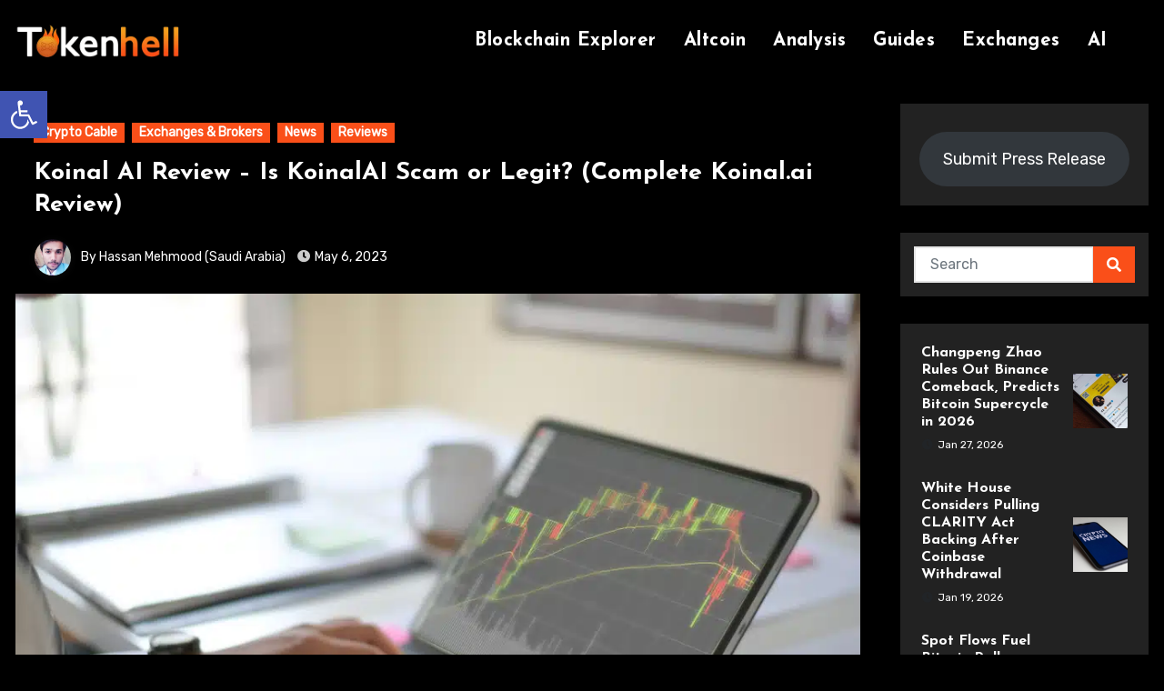

--- FILE ---
content_type: text/html; charset=UTF-8
request_url: https://tokenhell.com/koinal-ai/
body_size: 33187
content:
<!-- =========================
     Page Breadcrumb   
============================== -->
<!DOCTYPE html>
<html dir="ltr" lang="en-GB" prefix="og: https://ogp.me/ns#">
<head>
<meta charset="UTF-8">
<meta name="viewport" content="width=device-width, initial-scale=1">
<link rel="profile" href="http://gmpg.org/xfn/11">
<title>Koinal AI Review - Is KoinalAI Scam or Legit? (Complete Koinal.ai Review) - Tokenhell</title>

<style type="text/css">/*==================== Top Bar color ====================*/
:root {
  --pri-color: #fa4f19;
 }
:root {
  --secondary-color: #0F1012;
  --head-color: #212121;
  --stext-color: #000;
  --text-color: #424242;
  --wtext-color: #fff;
  --bg-color: #fff;
  --border-color: #e2e8f0;
  --box-color: #fff;
  --wrap-color: #eff2f7;
}
::selection {
	color: white;
	background: var(--pri-color);
} 
.wd-back { 
	background: var(--box-color);
}  
.site-title a, .site-description {
    color: var(--head-color);
}
.site-title a, .site-description {
    color: var(--stext-color);
}
.navbar-toggler:hover, .navbar-toggler::focus {
	background-color: var(--pri-color);
}
/*==================== topbar ====================*/
.switch input:checked + .slider{
  background: #ccc;
}
.switch .slider::before {
	background: var(--pri-color);
	color: #fff;
}
.bs-head-detail {
    background: var(--secondary-color); 
}
.bs-head-detail .info-left li a , .bs-head-detail li a i, .bs-head-detail .info-right li a {
	color: #fff;
}
.bs-head-detail .top-date {
	background: var(--pri-color);
	color: #fff;
}
.bs-head-detail .top-date .time {
	background: var(--pri-color);
	color: #fff;
}
/*==================== default header ====================*/
.bs-default .bs-header-main .inner {
    background-color: transparent;
}
.bs-default .navbar-wp .navbar-nav > li > a {
    color: #fff;
}
.bs-default .navbar-wp .navbar-nav > li > a:hover, .bs-default .navbar-wp .navbar-nav > li > a:focus {
    color: #fff;
}
.bs-default .bs-head-detail {
	background: var(--secondary-color);
}
.bs-default .navbar-collapse ul {
	background: var(--pri-color);
}
.navbar-wp .dropdown-menu {
	background: #fff;
}
.navbar-wp .dropdown-menu > li > a {
	background: #fff;
	color: #000;
}
.navbar-wp .dropdown-menu > li > a:hover,
.navbar-wp .dropdown-menu > li > a:focus  {
	background: var(--pri-color);
	color: white;
}
.navbar-wp .dropdown-menu.searchinner [type=submit] {
	background: var(--pri-color);
	color: #fff;
}
.navbar-wp .dropdown-menu.searchinner .btn:hover {
	background-color: var(--secondary-color);
	color: #fff;
}
/* ---bs-default two-- */
.bs-headtwo .navbar-wp {
	background: var(--box-color);
}
.bs-headtwo .navbar-wp .navbar-nav > li > a {
    color: var(--head-color);
}

/* ---bs-default three-- */
.bs-headthree .navbar-collapse ul {
	background: var(--pri-color);
}
.bs-headthree .navbar-wp .navbar-nav > li > a {
    color: #fff;
} 
/* ---bs-default five-- */
.bs-headfour .navbar-wp .navbar-nav > li > a {
    color: var(--head-color);
}
.bs-headfour .navbar-wp {
    background: transparent;
}
.right-nav a::after, .bs_upscr::after {
	background: var(--secondary-color);
}
.right-nav a {
	background: var(--pri-color);
	color: #fff;
}
.right-nav a:hover, .right-nav a:focus { 
	color: #fff;
}
/*==================== Body & Global ====================*/
body {
	color: #5b5b5b;
}
input:not([type]), input[type="email"], input[type="number"], input[type="password"], input[type="tel"], input[type="url"], input[type="text"], textarea {
	color: #9b9ea8;
	border-color: #eef3fb;
}
.form-control:hover, textarea:hover, input:not([type]):hover, input[type="email"]:hover, input[type="number"]:hover, input[type="password"]:hover, input[type="tel"]:hover, input[type="url"]:hover, input[type="text"]:hover, input:not([type]):focus, input[type="email"]:focus, input[type="number"]:focus, input[type="password"]:focus, input[type="tel"]:focus, input[type="url"]:focus, input[type="text"]:focus {
	border-color: var(--pri-color);
}
input[type="submit"], button {
	background: var(--pri-color);
	border-color: var(--pri-color);
	color: #fff;
}
input[type="submit"]:hover, button:hover,input[type="submit"]:focus, button:focus {
	background: var(--secondary-color);
	border-color: var(--secondary-color);
	color: #fff;
}
a {
	color: var(--pri-color);
}
a:hover, a:focus {
	color: var(--secondary-color);
}
.wp-block-calendar tbody td{
	color: var(--text-color);
}
.bs-error-404 h1 i {
	color: var(--pri-color);
}
.grey-bg {
	background: #f4f7fc;
}
.bs .swiper-button-prev, 
.bs .swiper-button-next {
	background: var(--secondary-color);
	color: #fff;
}
.bs .swiper-button-prev:hover,
 .bs .swiper-button-next:hover  {
	background: var(--pri-color);
	color: #fff;
}
.bs-social li .fa-facebook-f, .bs-social li .fa-facebook, .facebook {
  background: #135CB6;
  color: #fff;
}
.bs-social li .fa-twitter, .twitter {
  background: #00ACED;
  color: #fff;
}
.bs-social li .fa-linkedin, .linkedin {
  background: #0078ca;
  color: #fff;
}
.bs-social li .fa-telegram, .telegram {
  background: #0088cc;
  color: #fff;
}
.bs-social li .fa-instagram, .instagram {
	background: radial-gradient(circle farthest-corner at 32% 106%,#ffe17d 0,#ffcd69 10%,#fa9137 28%,#eb4141 42%,transparent 82%),linear-gradient(135deg,#234bd7 12%,#c33cbe 58%);
}
.bs-social li .fa-youtube, .youtube  {
  background: #cd201f;
  color: #fff;
}
.bs-social li .fa-pinterest, .pinterest {
  background: #bd081c;
  color: #fff;
}
.bs-social li .fa-dribbble, .dribbble {
  background: #ea4c89;
  color: #fff;
}
.bs-social li .fa-whatsapp, .whatsapp {
    background: #1FB381;
    color: #fff;
}
.bs-social li .fa-reddit, .reddit{
	background: #ff4500;
	color: #fff;
}
.bs-social li .fa-discord, .discord{
	background: #404eed;
	color: #fff;
}

.envelope {
	background: var(--pri-color);
    color: #fff;
}
.post-share-icons a {
	color: #fff;
}
.post-share-icons {
	border-color: var(--border-color);
}
.bs-social li i {
  background: var(--pri-color);
  color: #fff;
}
.bs-social li i::after {
  background: var(--secondary-color);
}
.bs-widget .bs-widget-tags a{
	color: var(--text-color);
    background: transparent;
    border-color: #E0E0E0;
}
.bs-widget .bs-widget-tags a:hover, .bs-widget .bs-widget-tags a:focus{
	color: #fff;
    background: var(--pri-color);
    border-color: var(--pri-color);
}
.tabarea-area .nav-tabs .nav-link {
	background: var(--bg-color);
	color: var(--text-color);
	border-color: #eee;
}
.tabarea-area .nav-tabs .nav-link:hover,.tabarea-area .nav-tabs .nav-link:focus, 
.tabarea-area .nav-tabs .nav-link.active {
	background: var(--pri-color);
	color: #fff;
	border-color: var(--pri-color);
}
.bs-widget.promo {
	background-color: #eee;
}
.bs-widget.promo:hover .text::before{
	border-top-color: var(--pri-color);
    border-right-color: var(--pri-color);
}
.bs-widget.promo:hover .text::after{
	border-bottom-color: var(--pri-color);
    border-left-color: var(--pri-color);
}
.bs-widget.promo .inner-content {
    background: rgba(0, 0, 0, 0.1);
}
.bs-widget.promo:hover .inner-content {
    background: rgba(0, 0, 0, 0.8);
}
.bs-widget.promo h5 a { 
	color: var(--text-color);
    background: var(--bg-color);
}
.bs-widget.promo:hover h5 a, .bs-widget.promo h5 a:focus { 
	background: var(--pri-color);
	color: #fff;
}
.bs_model .modal-content {
	background-color: var(--box-color);
}
/*==================== widget latest ====================*/
.bs-slide.overlay:before {
    background: rgba(0, 0, 0, 0.6);
}
.bs-slide .inner .title a {
	color: #fff;
}
.bs-slide .inner .title a:hover, .bs-slide .inner .title a:focus {
	color: var(--pri-color);
}
.bs-slide.one .bs-blog-meta, .bs-slide.one .bs-blog-meta a, .bs-slide.one .bs-blog-meta span:before {
	color: #fff;
}
.bs-slide.one .bs-blog-meta a:hover {
	color: var(--pri-color);
}
.bs-slide.two .inner .title a, .bs-slide.three .inner .title a {
	color: #000;
}
.bs-slide.two .inner.overlay::after, .bs-slide.three .inner.overlay::after { 
	background: #fff;
}
/*==================== widget Title ====================*/
.bs-widget {
	background: var(--bg-color);
}
.bs-widget-title { 
    border-color: #d7d7d7;
}
.bs-widget-title .title{
	color: var(--head-color); 
}
.bs-widget-title .title:before {
    background: var(--pri-color);
} 
.bs-widget-title.three .title:after {
    background: #f00;
}
.bs-widget-title.two .title {
	background: var(--pri-color);
	color: #fff;
}
/*==================== featured tab widget ====================*/
.featured-tab-widget .nav-link.active, .featured-tab-widget .nav-link:hover, .featured-tab-widget .nav-link:focus {
    color: var(--pri-color);
}
.featured-tab-widget .nav-link {
    color: var(--secondary-color);
}
/*==================== Blog ====================*/
.small-post  {
	background: var(--box-color);
}
.small-post .title a {
	color: var(--head-color);
}
.small-post .title a:hover, .small-post .title a:focus {
	color: var(--pri-color);
}
/*==================== Blog ====================*/
.bs-blog-post {
    background: var(--blog-backcolor); 
}
.bs-blog-post .small {
    color: var(--blog-color);
}
.bs-blog-post .bs-header .btitle, .bs-blog-post .bs-header .btitle a {
	color: var(--head-color);
}
.bs-blog-post .bs-header .bs-read{
	color: #f56565;
}
.bs-blog-post .single .nav-links{
	background: var(--border-color);
}
.bs-blog-post .single .nav-links a, .bs-blog-post .single .single-nav-links a {
	color: var(--head-color);
}
.bs-blog-post .single .nav-links a:hover, .bs-blog-post .single .single-nav-links a:hover {
    color: var(--pri-color);
}
.bs-blog-post.two .small {
    background: var(--box-color);
    color: var(--text-color);
}
.bs-blog-post.three .title a {
	color: #fff;
}
.bs-blog-post.three .bs-blog-meta a, .bs-blog-post.three .bs-blog-meta span,
.bs-blog-post.three .bs-blog-meta span:before {
    color: #fff;
}
.bs-blog-post.four .small {
    background-color: var(--box-color);
}
.bs-blog-post .bs-header .bs-blog-date {
	color: var(--text-color);
}
.bs-blog-post .bs-header .tag-links, .tag-links a {
	color: var(--text-color);
}
.recentarea-slider .small-post  {
	border-color: #d7d7d7;
}
.bs-widget .bs-author h4{
	color: var(--head-color);
}
.bs-widget .bs-author {
	color: var(--text-color);
}
.bs-blog-thumb .bs-blog-inner.two::after {
    background-color: transparent; 
}
.bs-blog-thumb .bs-blog-inner .title, .bs-blog-thumb .bs-blog-inner .title a{
	color: var(--head-color);
}
.bs-blog-thumb .bs-blog-inner .title:hover, .bs-blog-thumb .bs-blog-inner .title a:hover, .bs-blog-thumb .bs-blog-inner .title a:focus{
	color: var(--pri-color);
}
.bs-blog-thumb .bs-blog-inner.two .title, .bs-blog-thumb .bs-blog-inner.two .title a {
    color: var(--bg-color);
}
.bs-blog-inner.two .bs-blog-category a {
    color: var(--wrap-color);
}
.bs-blog-category:before {
    background: var(--pri-color);
}
.bs-blog-category a {
	background: var(--pri-color);
	color: #fff;
}
.bs-blog-category a:hover, .bs-blog-category a:focus { 
	color: #fff;
	background: var(--pri-color);
}
.bs-blog-post .title, .bs-blog-post .title a,.bs-blog-post .title, .bs-blog-post .title a {
	color: var(--head-color);
}
.bs-blog-post .title a:hover, .bs-blog-post .title a:focus, .bs-blog-post .title a:hover, .bs-blog-post .title a:focus {
	color: var(--pri-color);
}
.bs-blog-meta, .bs-blog-meta a{
	color: var(--text-color);
}
.bs-blog-meta a:hover, .bs-blog-meta a:focus{
	color: var(--pri-color);
}
.bs-info-author-block {
	background: var(--box-color);
}
.bs-info-author-block .title a {
   color: var(--head-color);
}
.bs-info-author-block .title a:hover, .bs-info-author-block .title a:focus {
   color: var(--pri-color);
}
.comments-area a {
	color: var(--head-color); 
}
.comments-area a {
	color: var(--head-color); 
}
.comments-area .reply a {
	color: #fff;
    background: var(--pri-color);
    border-color: var(--pri-color);
}
.comments-area .comment-body{ 
    border-color: var(--border-color);
}
.comments-area .reply a:hover, .comments-area .reply a:focus {
	color: #fff;
    background: var(--secondary-color);
    border-color: var(--secondary-color);
}
blockquote {
	background: var(--border-color);
    border-left: 5px solid var(--pri-color);
    color: #718096;
}
blockquote::before {
	color: var(--pri-color);
}
blockquote p {
	color: var(--head-color);
}
.bs-widget .bs-author img.rounded-circle {
    border-bottom-color: var(--pri-color);
    border-left-color: var(--pri-color);
    border-top-color: #e5e5e5;
    border-right-color: #e5e5e5;
}
.widget_block h2 {
	color: var(--head-color);
	border-color: #d7d7d7;
}
.wp-block-tag-cloud a {
	color: var(--text-color);
    background: var(--box-color);
    border-color: #d7d7d7;
}
.wp-block-tag-cloud a:hover, .wp-block-tag-cloud a:focus {
	color: #fff;
	background: var(--pri-color);
	border-color: var(--pri-color);
}
.wp-block-search__button {
	background: var(--pri-color) !important;
	border-color: var(--pri-color) !important;
	color: #fff  !important;
}
.wp-block-search__button:hover, .wp-block-search__button:focus  {
	background: var(--secondary-color) !important;
	border-color: var(--secondary-color) !important;
	color: #fff !important;
}
/*==================== Sidebar ====================*/
.bs-sidebar .bs-widget {
	background: var(--box-color);
	border-color: #d7d7d7;
}
.bs-sidebar .bs-widget ul li {
	border-color: var(--border-color);
}
.bs-sidebar .bs-widget ul li a {
	color: var(--text-color);
}
.bs-sidebar .bs-widget ul li a:hover, .bs-sidebar .bs-widget ul li a:focus {
	color: var(--pri-color);
}
.bs-sidebar .bs-widget ul.bs-social li a {
	color: #fff;
}
.bs-sidebar .bs-widget .bs-widget-tags a, .bs-sidebar .bs-widget .tagcloud a {
	color: #718096;
    background: #F8F8F8;
	border-color: #E0E0E0;
}
.bs-sidebar .bs-widget .bs-widget-tags a:hover, .bs-sidebar .bs-widget .tagcloud a:hover, .bs-sidebar .bs-widget .bs-widget-tags a:focus, .bs-sidebar .bs-widget .tagcloud a:focus {
	color: #fff;
	background: var(--pri-color);
	border-color: var(--pri-color);
}
.bs-sidebar .bs-widget.widget_search .btn {
	background: var(--pri-color);
	color: #fff; 
	border-color: #e5e7eb;
}
.bs-sidebar .bs-widget.widget_search .btn:hover, .bs-sidebar .bs-widget.widget_search .btn:focus  {
	color: #fff;
	background: var(--secondary-color);
	border-color: var(--secondary-color);
}
.bs-widget .calendar_wrap table thead th, .bs-widget .calendar_wrap  table, .bs-widget .calendar_wrap td {
	border-color: rgba(51, 51, 51, 0.1);
	color: var(--text-color);
}
.bs-widget .calendar_wrap table caption {
	background: var(--pri-color);
	border-color: var(--pri-color);
	color: #fff;
}
.widget_search .wp-block-search__input:focus {
    color: var(--text-color);
}
/*==================== general ====================*/
h1, .h1, h2, .h2, h3, .h3, h4, .h4, h5, .h5, h6, .h6 {
	color: #212121;
}
.btn, .btn-theme, .more-link { 
	background-color: var(--pri-color);
	color: #fff;
	border-color: var(--pri-color);
}
.btn-theme:hover, .btn-theme:focus, .more-link:hover, .more-link:focus {
	background: var(--secondary-color);
	color: #fff;
	border-color: var(--secondary-color);
}
.btn-blog:hover, .btn-blog:focus {
	background: var(--pri-color);
	color: #fff;
	border-color: var(--pri-color);
}
.modal-header .btn-close{
    background: var(--pri-color);
	color: #fff;
	border-color: var(--pri-color);
}
.modal-header .btn-close:hover{ 
	color: #fff;
}
button, [type=button], [type=reset], [type=submit] {
    background-color: var(--pri-color);
	color: #fff;
	border-color: var(--pri-color);
}
button:hover, [type=button]:hover, [type=reset]:hover, [type=submit]:hover
,button:focus, [type=button]:focus, [type=reset]:focus, [type=submit]:focus {
    background: var(--secondary-color);
    color: #fff;
    border-color: var(--secondary-color);
}
.missed .back-img {
    background-color:#333;
}
/*==================== pagination color ====================*/
.pagination > li > a, .pagination > li > span {
	background: #fff;
	color: #999;
}
.pagination > .active > a, .pagination > .active > a:hover, .pagination > li > a:hover, .pagination > li > a:focus, .pagination > .active > a, .pagination > .active > span, .pagination > .active > a:hover, .pagination > .active > span:hover, .pagination > .active > a:focus, .pagination > .active > span:focus {
	border-color: var(--pri-color);
	background: var(--pri-color);
	color: #fff;
}
.page-item.active .page-link {
  border-color: var(--pri-color);
	background: var(--pri-color);
	color: #fff;
}
.navigation.pagination .nav-links .page-numbers, .navigation.pagination .nav-links a{ 
    background-color: var(--box-color);
    border: 1px solid var(--border-color);
    color: var(--head-color);
}
.navigation.pagination .nav-links .page-numbers.current, .navigation.pagination .nav-links a:hover, a.error-btn { background-color: var(--pri-color); color:#fff; }
/*=== navbar drop down hover color ===*/
.navbar-base .navbar-nav > .open > a, .navbar-base .navbar-nav > .open > a:hover, .navbar-base .navbar-nav > .open > a:focus {
	color: #fff;
}

.navigation.pagination > .active > a, .navigation.pagination > .active > a:hover, .navigation.pagination > li > a:hover, .navigation.pagination > li > a:focus, .navigation.pagination > .active > a, .navigation.pagination > .active > span, .navigation.pagination > .active > a:hover, .navigation.pagination > .active > span:hover, .navigation.pagination > .active > a:focus, .navigation.pagination > .active > span:focus {
    border-color: var(--pri-color);
    background: var(--pri-color);
    color: #fff;
}
.navigation p a:hover{
	color: var(--head-color);
}
/*==================== typo ====================*/
.bs-breadcrumb-section .overlay {
	background: var(--box-color);
}
.bs-breadcrumb-section .breadcrumb a, .bs-breadcrumb-section .breadcrumb-item span  {
	color: var(--head-color);
}
.breadcrumb-item + .breadcrumb-item::before{
	color: var(--head-color);
}
.bs-breadcrumb-section .breadcrumb a:hover,
.bs-breadcrumb-section .breadcrumb a:focus,
.bs-breadcrumb-section .breadcrumb .active a {
	color: var(--pri-color);
}
.bs-breadcrumb-title h1 {
	color: var(--head-color);
}
.bs-page-breadcrumb > li a {
	color: var(--head-color);
}
.bs-page-breadcrumb > li a:hover, .bs-page-breadcrumb > li a:focus {
	color: var(--pri-color);
}
.bs-page-breadcrumb > li + li:before {
	color: var(--head-color);
}
.bs-contact .bs-widget-address {
	background: #fff;
}
.bs-contact .bs-widget-address li span.icon-addr i {
	color: var(--pri-color);
}
/*==================== footer background ====================*/
footer .overlay {
	background: #0F1012;
}
footer .widget_block h2 {
	color: #fff;
}
footer .site-title a , footer .site-description {
	color: #fff;
}
footer .bs-widget .title, footer .consultup_contact_widget .bs-widget .title {
	color: #000;
}
footer .bs-widget ul li {
	color: #bbb;
}
footer .text-input button.sub-link  a{
	color: var(--bg-color);
}
footer .bs-widget ul li a {
	color: #bbb;
}
footer .bs-recent-blog-post .small-post .title a {
	color: #fff;
}
footer .bs-recent-blog-post .small-post .title a:hover, footer .bs-recent-blog-post .small-post .title a:focus {
	color: var(--pri-color);
}
footer .bs-recent-blog-post .bs-blog-meta span:before, footer .bs-recent-blog-post .bs-blog-meta a{
	color: #fff;
}
footer .checkbox a {
    color: var(--secondary-color);
}
footer .bs-widget ul li a:hover, footer .bs-widget ul li a:focus {
	color: var(--pri-color);
}
footer .bs-widget .calendar_wrap table thead th, footer .bs-widget .calendar_wrap table tbody td,footer .bs-widget #calendar_wrap td, footer .bs-widget #calendar_wrap th, footer .bs-widget .calendar_wrap table caption {
    color: #f2f7fd;
	border-color: #eee;
}
footer .bs-footer-copyright {
	background: #000;
}
footer .bs-footer-copyright, footer .bs-footer-copyright p, footer .bs-footer-copyright a {
	color: #bbb;
}
footer .bs-footer-copyright a:hover, footer .bs-footer-copyright a:focus {
	color: var(--pri-color);
}
footer .bs-widget p {
	color: #bbb;
}
footer .bs-widget.widget_search .btn {
	color: #fff;
	background: var(--pri-color);
	border-color: var(--pri-color);
}
footer .bs-widget.widget_search .btn:hover, footer .bs-widget.widget_search .btn:focus {
	background: var(--secondary-color);
	border-color: var(--secondary-color);
}
.bs_upscr {
	background: var(--pri-color);
	border-color: var(--pri-color);
	color: #fff !important;
}
.bs_upscr:hover, .bs_upscr:focus {
	/* background: var(--secondary-color);
	border-color: var(--secondary-color); */
	color: #fff;
}
.site-title-footer a, .site-description-footer, p.site-title-footer a, p.site-description-footer{
	color:#fff;
}
footer .bs-widget-title .title {
	color: #fff;
}
/*form-control*/
.form-control {
	border-color: #eef3fb;
}
.form-control:focus {
	border-color: var(--pri-color);
}
.form-group label::before {
    background-color: #dddddd;
}
.form-group label::after {
	background-color: var(--pri-color);
}
.woocommerce ul.products li.product .woocommerce-loop-product__title {
	color: var(--secondary-color);
}
.woocommerce-page .products h3 {
	color: #333;
}
.woocommerce div.product .woocommerce-tabs .panel h2 {
	color: #333;
}
.related.products h2 {
	color: #333;
}
.woocommerce nav.woocommerce-pagination ul li a {
	color: #333;
}
.woocommerce nav .woocommerce-pagination ul li span {
	color: #333;
}
.woocommerce nav.woocommerce-pagination ul li a {
	border-color: #ddd;
}
.woocommerce nav .woocommerce-pagination ul li span {
	border-color: #ddd;
}
/*----woocommerce----*/ 
.woocommerce-cart table.cart td.actions .coupon .input-text {
	border-color: #ebebeb;
}
/*-theme-background-*/ 
.woocommerce nav.woocommerce-pagination ul li a:focus, .woocommerce nav.woocommerce-pagination ul li a:hover, .woocommerce nav.woocommerce-pagination ul li span.current, .woocommerce #respond input#submit, .woocommerce input.button.alt, .woocommerce .cart .button, .woocommerce .cart input.button, .woocommerce a.button, .woocommerce button.button, .woocommerce-page .products a.button, .woocommerce #respond input#submit, .woocommerce a.button, .woocommerce button.button, .woocommerce input.button, .woocommerce #respond input#submit.alt.disabled, .woocommerce #respond input#submit.alt.disabled:hover, .woocommerce #respond input#submit.alt:disabled, .woocommerce #respond input#submit.alt:disabled:hover, .woocommerce #respond input#submit.alt[disabled]:disabled, .woocommerce #respond input#submit.alt[disabled]:disabled:hover, .woocommerce a.button.alt.disabled, .woocommerce a.button.alt.disabled:hover, .woocommerce a.button.alt:disabled, .woocommerce a.button.alt:disabled:hover, .woocommerce a.button.alt[disabled]:disabled, .woocommerce a.button.alt[disabled]:disabled:hover, .woocommerce button.button.alt.disabled, .woocommerce button.button.alt.disabled:hover, .woocommerce button.button.alt:disabled, .woocommerce button.button.alt:disabled:hover, .woocommerce button.button.alt[disabled]:disabled, .woocommerce button.button.alt[disabled]:disabled:hover, .woocommerce input.button.alt.disabled, .woocommerce input.button.alt.disabled:hover, .woocommerce input.button.alt:disabled, .woocommerce input.button.alt:disabled:hover, .woocommerce input.button.alt[disabled]:disabled, .woocommerce input.button.alt[disabled]:disabled:hover {
	background: var(--pri-color);
}
.woocommerce #respond input#submit.alt, .woocommerce a.button.alt, .woocommerce button.button.alt, .woocommerce input.button.alt {
	background-color: var(--pri-color) !important; 
}
.woocommerce nav.woocommerce-pagination ul li a, .woocommerce nav.woocommerce-pagination ul li span {
	background: #ebe9eb;
	color: #999;
}
/*-theme-color-*/ 
.woocommerce #respond input#submit, .woocommerce a.button.alt, .woocommerce button.button.alt, .woocommerce input.button.alt, .woocommerce-page .products .added_to_cart, .woocommerce div.product .woocommerce-tabs ul.tabs li.active, .woocommerce div.product .woocommerce-tabs ul.tabs li.active {
	color: var(--pri-color);
}
/*-theme-border-color-*/ 
.woocommerce-cart table.cart td.actions .coupon .input-text:hover, .woocommerce-cart table.cart td.actions .coupon .input-text:focus, .woocommerce div.product .woocommerce-tabs ul.tabs li.active, .woocommerce nav .woocommerce-pagination ul li a:focus, .woocommerce nav .woocommerce-pagination ul li a:hover, .woocommerce nav.woocommerce-pagination ul li span.current, .woocommerce nav.woocommerce-pagination ul li a:focus, .woocommerce nav.woocommerce-pagination ul li a:hover, .woocommerce nav.woocommerce-pagination ul li span.current {
	border-color: var(--pri-color);
}

/*-theme-secondary-background-*/ 
.woocommerce #review_form #respond .form-submit input:hover, .woocommerce-page .products a.button:hover, .woocommerce .cart .button:hover, .woocommerce .cart input.button:hover, .woocommerce #respond input#submit.alt:hover, .woocommerce a.button.alt:hover, .woocommerce button.button.alt:hover, .woocommerce input.button.alt:hover, .woocommerce #respond input#submit:hover, .woocommerce #respond input#submit:focus, .woocommerce a.button:hover, .woocommerce a.button:focus, .woocommerce button.button:hover, .woocommerce button.button:focus, .woocommerce input.button:hover, .woocommerce input.button:focus {
	background: var(--secondary-color);
	color: #fff;
}
/*-theme-secondary-color-*/ 
.woocommerce div.product .woocommerce-tabs ul.tabs li a {
	color: #161c28;
}
/*-theme-color-white-*/ 
.woocommerce-page .woocommerce .woocommerce-info a, .woocommerce-page .woocommerce .woocommerce-info:before, .woocommerce-page .woocommerce-message, .woocommerce-page .woocommerce-message a, .woocommerce-page .woocommerce-message a:hover, .woocommerce-page .woocommerce-message a:focus, .woocommerce .woocommerce-message::before, .woocommerce-page .woocommerce-error, .woocommerce-page .woocommerce-error a, .woocommerce-page .woocommerce .woocommerce-error:before, .woocommerce-page .woocommerce-info, .woocommerce-page .woocommerce-info a, .woocommerce-page .woocommerce-info:before, .woocommerce-page .woocommerce .woocommerce-info, .woocommerce-cart .wc-proceed-to-checkout a .checkout-button, .woocommerce .cart .button, .woocommerce .cart input.button, .woocommerce a.button, .woocommerce button.button, .woocommerce #respond input#submit, .woocommerce a.button.alt, .woocommerce button.button.alt, .woocommerce input.button.alt, .woocommerce nav .woocommerce-pagination ul li a:focus, .woocommerce nav.woocommerce-pagination ul li a:hover, .woocommerce nav.woocommerce-pagination ul li span.current, .woocommerce #respond input#submit, .woocommerce a.button, .woocommerce button.button, .woocommerce input.button, .woocommerce-page .products a.button, .woocommerce #respond input#submit:hover, .woocommerce #respond input#submit:focus, .woocommerce a.button:hover, .woocommerce a.button:focus, .woocommerce button.button:hover, .woocommerce button.button:focus, .woocommerce input.button:hover, .woocommerce input.button:focus {
	color: #fff;
}
.woocommerce .products span.onsale, .woocommerce span.onsale {
	background: var(--pri-color);
}
.woocommerce-page .products a .price, .woocommerce ul.products li.product .price, .woocommerce div.product p.price, .woocommerce div.product span.price {
	color: #000;
}
.woocommerce-page .products a .price ins {
	color: #e96656;
}
.woocommerce-page .products .star-rating, .woocommerce-page .star-rating span, .woocommerce-page .stars span a {
	color: #ffc107;
}
/*woocommerce-messages*/
.woocommerce-page .woocommerce-message {
	background: #2ac56c;
}
.woocommerce-page .woocommerce-message a {
	background-color: var(--pri-color);
}
.woocommerce-page .woocommerce-message a:hover, .woocommerce-page .woocommerce-message a:focus {
	background-color: #388e3c;
}
.woocommerce-page .woocommerce-error {
	background: #ff5252;
}
.woocommerce-page .woocommerce-error a {
	background-color: #F47565;
}
.woocommerce-page .woocommerce-info {
	background: #4593e3;
}
.woocommerce-page .woocommerce-info a {
	background-color: #5fb8dd;
}
.woocommerce-page .woocommerce .woocommerce-info {
	background: rgb(58, 176, 226);
}
/*woocommerce-Price-Slider*/ 
.woocommerce .widget_price_filter .ui-slider .ui-slider-range {
	background: var(--pri-color);
}
.woocommerce .widget_price_filter .ui-slider .ui-slider-handle {
	background: var(--pri-color);
}
.woocommerce-page .woocommerce-ordering select {
	color: #A0A0A0;
}
/*woocommerce-price-filter*/
.woocommerce .widget_price_filter .price_slider_wrapper .ui-widget-content {
	background: #1a2128;
}
/*woocommerce-form*/
.woocommerce form .form-row input.input-text, .woocommerce form .form-row textarea {
	border-color: #ccc;
	color: #999;
}
.woocommerce form .form-row label { 
	color: #222;
}
@media (max-width: 991.98px) {
    .navbar-wp .navbar-nav {
        background: var(--pri-color);
    }
    .bs-default .navbar-wp .navbar-nav > li > a,
    .bs-headtwo .navbar-wp .navbar-nav > li > a, 
    .bs-headthree .navbar-wp .navbar-nav > li > a,
	.bs-headfour .navbar-wp .navbar-nav > li > a { 
    	color: #fff;
    }
}
</style>
	<style>img:is([sizes="auto" i], [sizes^="auto," i]) { contain-intrinsic-size: 3000px 1500px }</style>
	
		<!-- All in One SEO Pro 4.9.3 - aioseo.com -->
	<meta name="description" content="Read our KoinalAI review and learn why we recommend this broker for online trading and why it is not a scam, learn all you need to know in this Koinal.ai review before you sign up with the broker." />
	<meta name="robots" content="max-image-preview:large" />
	<meta name="author" content="Hassan Mehmood (Saudi Arabia)"/>
	<link rel="canonical" href="https://tokenhell.com/koinal-ai/" />
	<meta name="generator" content="All in One SEO Pro (AIOSEO) 4.9.3" />

		<meta name="google-site-verification" content="sn-gx8J8iIOKd894otCFMd_DPJNTJq5fHclu76sFqQY" />
		<meta property="og:locale" content="en_GB" />
		<meta property="og:site_name" content="Tokenhell - Latest Cryptocurrency News, Price Analysis, Reviews, Guides" />
		<meta property="og:type" content="article" />
		<meta property="og:title" content="Koinal AI Review - Is KoinalAI Scam or Legit? (Complete Koinal.ai Review) - Tokenhell" />
		<meta property="og:description" content="Read our KoinalAI review and learn why we recommend this broker for online trading and why it is not a scam, learn all you need to know in this Koinal.ai review before you sign up with the broker." />
		<meta property="og:url" content="https://tokenhell.com/koinal-ai/" />
		<meta property="og:image" content="https://tokenhell.com/wp-content/uploads/cropped-newtokehell-logo-33-tr-3.png" />
		<meta property="og:image:secure_url" content="https://tokenhell.com/wp-content/uploads/cropped-newtokehell-logo-33-tr-3.png" />
		<meta property="article:published_time" content="2023-05-06T17:56:50+00:00" />
		<meta property="article:modified_time" content="2023-12-07T03:12:41+00:00" />
		<meta name="twitter:card" content="summary_large_image" />
		<meta name="twitter:title" content="Koinal AI Review - Is KoinalAI Scam or Legit? (Complete Koinal.ai Review) - Tokenhell" />
		<meta name="twitter:description" content="Read our KoinalAI review and learn why we recommend this broker for online trading and why it is not a scam, learn all you need to know in this Koinal.ai review before you sign up with the broker." />
		<meta name="twitter:image" content="https://tokenhell.com/wp-content/uploads/cropped-newtokehell-logo-33-tr-3.png" />
		<script type="application/ld+json" class="aioseo-schema">
			{"@context":"https:\/\/schema.org","@graph":[{"@type":"BlogPosting","@id":"https:\/\/tokenhell.com\/koinal-ai\/#blogposting","name":"Koinal AI Review - Is KoinalAI Scam or Legit? (Complete Koinal.ai Review) - Tokenhell","headline":"Koinal AI Review &#8211; Is KoinalAI Scam or Legit? (Complete Koinal.ai Review)","author":{"@id":"https:\/\/tokenhell.com\/author\/hassan-mehmood\/#author"},"publisher":{"@id":"https:\/\/tokenhell.com\/#organization"},"image":{"@type":"ImageObject","url":"https:\/\/tokenhell.com\/wp-content\/uploads\/shutterstock_1282538782-4.jpg","width":1000,"height":665},"datePublished":"2023-05-06T17:56:50+03:00","dateModified":"2023-12-07T06:12:41+03:00","inLanguage":"en-GB","mainEntityOfPage":{"@id":"https:\/\/tokenhell.com\/koinal-ai\/#webpage"},"isPartOf":{"@id":"https:\/\/tokenhell.com\/koinal-ai\/#webpage"},"articleSection":"Crypto Cable, Exchanges &amp; Brokers, News, Reviews, English"},{"@type":"BreadcrumbList","@id":"https:\/\/tokenhell.com\/koinal-ai\/#breadcrumblist","itemListElement":[{"@type":"ListItem","@id":"https:\/\/tokenhell.com#listItem","position":1,"name":"Home","item":"https:\/\/tokenhell.com","nextItem":{"@type":"ListItem","@id":"https:\/\/tokenhell.com\/category\/news\/#listItem","name":"News"}},{"@type":"ListItem","@id":"https:\/\/tokenhell.com\/category\/news\/#listItem","position":2,"name":"News","item":"https:\/\/tokenhell.com\/category\/news\/","nextItem":{"@type":"ListItem","@id":"https:\/\/tokenhell.com\/koinal-ai\/#listItem","name":"Koinal AI Review &#8211; Is KoinalAI Scam or Legit? (Complete Koinal.ai Review)"},"previousItem":{"@type":"ListItem","@id":"https:\/\/tokenhell.com#listItem","name":"Home"}},{"@type":"ListItem","@id":"https:\/\/tokenhell.com\/koinal-ai\/#listItem","position":3,"name":"Koinal AI Review &#8211; Is KoinalAI Scam or Legit? (Complete Koinal.ai Review)","previousItem":{"@type":"ListItem","@id":"https:\/\/tokenhell.com\/category\/news\/#listItem","name":"News"}}]},{"@type":"Organization","@id":"https:\/\/tokenhell.com\/#organization","name":"Tokenhell","description":"Latest Cryptocurrency News, Price Analysis, Reviews, Guides","url":"https:\/\/tokenhell.com\/","logo":{"@type":"ImageObject","url":"https:\/\/tokenhell.com\/wp-content\/uploads\/cropped-newtokehell-logo-33-tr-3.png","@id":"https:\/\/tokenhell.com\/koinal-ai\/#organizationLogo","width":460,"height":110},"image":{"@id":"https:\/\/tokenhell.com\/koinal-ai\/#organizationLogo"}},{"@type":"Person","@id":"https:\/\/tokenhell.com\/author\/hassan-mehmood\/#author","url":"https:\/\/tokenhell.com\/author\/hassan-mehmood\/","name":"Hassan Mehmood (Saudi Arabia)","image":{"@type":"ImageObject","@id":"https:\/\/tokenhell.com\/koinal-ai\/#authorImage","url":"https:\/\/secure.gravatar.com\/avatar\/ba48499364821ae91cca7ced3bbc42fb?s=96&d=monsterid&r=g","width":96,"height":96,"caption":"Hassan Mehmood (Saudi Arabia)"}},{"@type":"WebPage","@id":"https:\/\/tokenhell.com\/koinal-ai\/#webpage","url":"https:\/\/tokenhell.com\/koinal-ai\/","name":"Koinal AI Review - Is KoinalAI Scam or Legit? (Complete Koinal.ai Review) - Tokenhell","description":"Read our KoinalAI review and learn why we recommend this broker for online trading and why it is not a scam, learn all you need to know in this Koinal.ai review before you sign up with the broker.","inLanguage":"en-GB","isPartOf":{"@id":"https:\/\/tokenhell.com\/#website"},"breadcrumb":{"@id":"https:\/\/tokenhell.com\/koinal-ai\/#breadcrumblist"},"author":{"@id":"https:\/\/tokenhell.com\/author\/hassan-mehmood\/#author"},"creator":{"@id":"https:\/\/tokenhell.com\/author\/hassan-mehmood\/#author"},"image":{"@type":"ImageObject","url":"https:\/\/tokenhell.com\/wp-content\/uploads\/shutterstock_1282538782-4.jpg","@id":"https:\/\/tokenhell.com\/koinal-ai\/#mainImage","width":1000,"height":665},"primaryImageOfPage":{"@id":"https:\/\/tokenhell.com\/koinal-ai\/#mainImage"},"datePublished":"2023-05-06T17:56:50+03:00","dateModified":"2023-12-07T06:12:41+03:00"},{"@type":"WebSite","@id":"https:\/\/tokenhell.com\/#website","url":"https:\/\/tokenhell.com\/","name":"Tokenhell","description":"Latest Cryptocurrency News, Price Analysis, Reviews, Guides","inLanguage":"en-GB","publisher":{"@id":"https:\/\/tokenhell.com\/#organization"}}]}
		</script>
		<!-- All in One SEO Pro -->

<link rel='dns-prefetch' href='//fonts.googleapis.com' />
<link rel="alternate" type="application/rss+xml" title="Tokenhell &raquo; Feed" href="https://tokenhell.com/feed/" />
<link rel="alternate" type="application/rss+xml" title="Tokenhell &raquo; Comments Feed" href="https://tokenhell.com/comments/feed/" />
<link rel="alternate" type="application/rss+xml" title="Tokenhell &raquo; Koinal AI Review &#8211; Is KoinalAI Scam or Legit? (Complete Koinal.ai Review) Comments Feed" href="https://tokenhell.com/koinal-ai/feed/" />
		<!-- This site uses the Google Analytics by MonsterInsights plugin v9.2.4 - Using Analytics tracking - https://www.monsterinsights.com/ -->
		<!-- Note: MonsterInsights is not currently configured on this site. The site owner needs to authenticate with Google Analytics in the MonsterInsights settings panel. -->
					<!-- No tracking code set -->
				<!-- / Google Analytics by MonsterInsights -->
		<script type="text/javascript">
/* <![CDATA[ */
window._wpemojiSettings = {"baseUrl":"https:\/\/s.w.org\/images\/core\/emoji\/15.0.3\/72x72\/","ext":".png","svgUrl":"https:\/\/s.w.org\/images\/core\/emoji\/15.0.3\/svg\/","svgExt":".svg","source":{"concatemoji":"https:\/\/tokenhell.com\/wp-includes\/js\/wp-emoji-release.min.js?ver=6.7.4"}};
/*! This file is auto-generated */
!function(i,n){var o,s,e;function c(e){try{var t={supportTests:e,timestamp:(new Date).valueOf()};sessionStorage.setItem(o,JSON.stringify(t))}catch(e){}}function p(e,t,n){e.clearRect(0,0,e.canvas.width,e.canvas.height),e.fillText(t,0,0);var t=new Uint32Array(e.getImageData(0,0,e.canvas.width,e.canvas.height).data),r=(e.clearRect(0,0,e.canvas.width,e.canvas.height),e.fillText(n,0,0),new Uint32Array(e.getImageData(0,0,e.canvas.width,e.canvas.height).data));return t.every(function(e,t){return e===r[t]})}function u(e,t,n){switch(t){case"flag":return n(e,"\ud83c\udff3\ufe0f\u200d\u26a7\ufe0f","\ud83c\udff3\ufe0f\u200b\u26a7\ufe0f")?!1:!n(e,"\ud83c\uddfa\ud83c\uddf3","\ud83c\uddfa\u200b\ud83c\uddf3")&&!n(e,"\ud83c\udff4\udb40\udc67\udb40\udc62\udb40\udc65\udb40\udc6e\udb40\udc67\udb40\udc7f","\ud83c\udff4\u200b\udb40\udc67\u200b\udb40\udc62\u200b\udb40\udc65\u200b\udb40\udc6e\u200b\udb40\udc67\u200b\udb40\udc7f");case"emoji":return!n(e,"\ud83d\udc26\u200d\u2b1b","\ud83d\udc26\u200b\u2b1b")}return!1}function f(e,t,n){var r="undefined"!=typeof WorkerGlobalScope&&self instanceof WorkerGlobalScope?new OffscreenCanvas(300,150):i.createElement("canvas"),a=r.getContext("2d",{willReadFrequently:!0}),o=(a.textBaseline="top",a.font="600 32px Arial",{});return e.forEach(function(e){o[e]=t(a,e,n)}),o}function t(e){var t=i.createElement("script");t.src=e,t.defer=!0,i.head.appendChild(t)}"undefined"!=typeof Promise&&(o="wpEmojiSettingsSupports",s=["flag","emoji"],n.supports={everything:!0,everythingExceptFlag:!0},e=new Promise(function(e){i.addEventListener("DOMContentLoaded",e,{once:!0})}),new Promise(function(t){var n=function(){try{var e=JSON.parse(sessionStorage.getItem(o));if("object"==typeof e&&"number"==typeof e.timestamp&&(new Date).valueOf()<e.timestamp+604800&&"object"==typeof e.supportTests)return e.supportTests}catch(e){}return null}();if(!n){if("undefined"!=typeof Worker&&"undefined"!=typeof OffscreenCanvas&&"undefined"!=typeof URL&&URL.createObjectURL&&"undefined"!=typeof Blob)try{var e="postMessage("+f.toString()+"("+[JSON.stringify(s),u.toString(),p.toString()].join(",")+"));",r=new Blob([e],{type:"text/javascript"}),a=new Worker(URL.createObjectURL(r),{name:"wpTestEmojiSupports"});return void(a.onmessage=function(e){c(n=e.data),a.terminate(),t(n)})}catch(e){}c(n=f(s,u,p))}t(n)}).then(function(e){for(var t in e)n.supports[t]=e[t],n.supports.everything=n.supports.everything&&n.supports[t],"flag"!==t&&(n.supports.everythingExceptFlag=n.supports.everythingExceptFlag&&n.supports[t]);n.supports.everythingExceptFlag=n.supports.everythingExceptFlag&&!n.supports.flag,n.DOMReady=!1,n.readyCallback=function(){n.DOMReady=!0}}).then(function(){return e}).then(function(){var e;n.supports.everything||(n.readyCallback(),(e=n.source||{}).concatemoji?t(e.concatemoji):e.wpemoji&&e.twemoji&&(t(e.twemoji),t(e.wpemoji)))}))}((window,document),window._wpemojiSettings);
/* ]]> */
</script>
<style id='wp-emoji-styles-inline-css' type='text/css'>

	img.wp-smiley, img.emoji {
		display: inline !important;
		border: none !important;
		box-shadow: none !important;
		height: 1em !important;
		width: 1em !important;
		margin: 0 0.07em !important;
		vertical-align: -0.1em !important;
		background: none !important;
		padding: 0 !important;
	}
</style>
<link rel='stylesheet' id='wp-block-library-css' href='https://tokenhell.com/wp-includes/css/dist/block-library/style.min.css?ver=6.7.4' type='text/css' media='all' />
<link rel='stylesheet' id='aioseo/css/src/vue/standalone/blocks/table-of-contents/global.scss-css' href='https://tokenhell.com/wp-content/plugins/all-in-one-seo-pack-pro/dist/Pro/assets/css/table-of-contents/global.e90f6d47.css?ver=4.9.3' type='text/css' media='all' />
<link rel='stylesheet' id='aioseo/css/src/vue/standalone/blocks/pro/recipe/global.scss-css' href='https://tokenhell.com/wp-content/plugins/all-in-one-seo-pack-pro/dist/Pro/assets/css/recipe/global.67a3275f.css?ver=4.9.3' type='text/css' media='all' />
<link rel='stylesheet' id='aioseo/css/src/vue/standalone/blocks/pro/product/global.scss-css' href='https://tokenhell.com/wp-content/plugins/all-in-one-seo-pack-pro/dist/Pro/assets/css/product/global.61066cfb.css?ver=4.9.3' type='text/css' media='all' />
<link rel='stylesheet' id='editorskit-frontend-css' href='https://tokenhell.com/wp-content/plugins/block-options/build/style.build.css?ver=new' type='text/css' media='all' />
<style id='classic-theme-styles-inline-css' type='text/css'>
/*! This file is auto-generated */
.wp-block-button__link{color:#fff;background-color:#32373c;border-radius:9999px;box-shadow:none;text-decoration:none;padding:calc(.667em + 2px) calc(1.333em + 2px);font-size:1.125em}.wp-block-file__button{background:#32373c;color:#fff;text-decoration:none}
</style>
<style id='global-styles-inline-css' type='text/css'>
:root{--wp--preset--aspect-ratio--square: 1;--wp--preset--aspect-ratio--4-3: 4/3;--wp--preset--aspect-ratio--3-4: 3/4;--wp--preset--aspect-ratio--3-2: 3/2;--wp--preset--aspect-ratio--2-3: 2/3;--wp--preset--aspect-ratio--16-9: 16/9;--wp--preset--aspect-ratio--9-16: 9/16;--wp--preset--color--black: #000000;--wp--preset--color--cyan-bluish-gray: #abb8c3;--wp--preset--color--white: #ffffff;--wp--preset--color--pale-pink: #f78da7;--wp--preset--color--vivid-red: #cf2e2e;--wp--preset--color--luminous-vivid-orange: #ff6900;--wp--preset--color--luminous-vivid-amber: #fcb900;--wp--preset--color--light-green-cyan: #7bdcb5;--wp--preset--color--vivid-green-cyan: #00d084;--wp--preset--color--pale-cyan-blue: #8ed1fc;--wp--preset--color--vivid-cyan-blue: #0693e3;--wp--preset--color--vivid-purple: #9b51e0;--wp--preset--gradient--vivid-cyan-blue-to-vivid-purple: linear-gradient(135deg,rgba(6,147,227,1) 0%,rgb(155,81,224) 100%);--wp--preset--gradient--light-green-cyan-to-vivid-green-cyan: linear-gradient(135deg,rgb(122,220,180) 0%,rgb(0,208,130) 100%);--wp--preset--gradient--luminous-vivid-amber-to-luminous-vivid-orange: linear-gradient(135deg,rgba(252,185,0,1) 0%,rgba(255,105,0,1) 100%);--wp--preset--gradient--luminous-vivid-orange-to-vivid-red: linear-gradient(135deg,rgba(255,105,0,1) 0%,rgb(207,46,46) 100%);--wp--preset--gradient--very-light-gray-to-cyan-bluish-gray: linear-gradient(135deg,rgb(238,238,238) 0%,rgb(169,184,195) 100%);--wp--preset--gradient--cool-to-warm-spectrum: linear-gradient(135deg,rgb(74,234,220) 0%,rgb(151,120,209) 20%,rgb(207,42,186) 40%,rgb(238,44,130) 60%,rgb(251,105,98) 80%,rgb(254,248,76) 100%);--wp--preset--gradient--blush-light-purple: linear-gradient(135deg,rgb(255,206,236) 0%,rgb(152,150,240) 100%);--wp--preset--gradient--blush-bordeaux: linear-gradient(135deg,rgb(254,205,165) 0%,rgb(254,45,45) 50%,rgb(107,0,62) 100%);--wp--preset--gradient--luminous-dusk: linear-gradient(135deg,rgb(255,203,112) 0%,rgb(199,81,192) 50%,rgb(65,88,208) 100%);--wp--preset--gradient--pale-ocean: linear-gradient(135deg,rgb(255,245,203) 0%,rgb(182,227,212) 50%,rgb(51,167,181) 100%);--wp--preset--gradient--electric-grass: linear-gradient(135deg,rgb(202,248,128) 0%,rgb(113,206,126) 100%);--wp--preset--gradient--midnight: linear-gradient(135deg,rgb(2,3,129) 0%,rgb(40,116,252) 100%);--wp--preset--font-size--small: 13px;--wp--preset--font-size--medium: 20px;--wp--preset--font-size--large: 36px;--wp--preset--font-size--x-large: 42px;--wp--preset--spacing--20: 0.44rem;--wp--preset--spacing--30: 0.67rem;--wp--preset--spacing--40: 1rem;--wp--preset--spacing--50: 1.5rem;--wp--preset--spacing--60: 2.25rem;--wp--preset--spacing--70: 3.38rem;--wp--preset--spacing--80: 5.06rem;--wp--preset--shadow--natural: 6px 6px 9px rgba(0, 0, 0, 0.2);--wp--preset--shadow--deep: 12px 12px 50px rgba(0, 0, 0, 0.4);--wp--preset--shadow--sharp: 6px 6px 0px rgba(0, 0, 0, 0.2);--wp--preset--shadow--outlined: 6px 6px 0px -3px rgba(255, 255, 255, 1), 6px 6px rgba(0, 0, 0, 1);--wp--preset--shadow--crisp: 6px 6px 0px rgba(0, 0, 0, 1);}:where(.is-layout-flex){gap: 0.5em;}:where(.is-layout-grid){gap: 0.5em;}body .is-layout-flex{display: flex;}.is-layout-flex{flex-wrap: wrap;align-items: center;}.is-layout-flex > :is(*, div){margin: 0;}body .is-layout-grid{display: grid;}.is-layout-grid > :is(*, div){margin: 0;}:where(.wp-block-columns.is-layout-flex){gap: 2em;}:where(.wp-block-columns.is-layout-grid){gap: 2em;}:where(.wp-block-post-template.is-layout-flex){gap: 1.25em;}:where(.wp-block-post-template.is-layout-grid){gap: 1.25em;}.has-black-color{color: var(--wp--preset--color--black) !important;}.has-cyan-bluish-gray-color{color: var(--wp--preset--color--cyan-bluish-gray) !important;}.has-white-color{color: var(--wp--preset--color--white) !important;}.has-pale-pink-color{color: var(--wp--preset--color--pale-pink) !important;}.has-vivid-red-color{color: var(--wp--preset--color--vivid-red) !important;}.has-luminous-vivid-orange-color{color: var(--wp--preset--color--luminous-vivid-orange) !important;}.has-luminous-vivid-amber-color{color: var(--wp--preset--color--luminous-vivid-amber) !important;}.has-light-green-cyan-color{color: var(--wp--preset--color--light-green-cyan) !important;}.has-vivid-green-cyan-color{color: var(--wp--preset--color--vivid-green-cyan) !important;}.has-pale-cyan-blue-color{color: var(--wp--preset--color--pale-cyan-blue) !important;}.has-vivid-cyan-blue-color{color: var(--wp--preset--color--vivid-cyan-blue) !important;}.has-vivid-purple-color{color: var(--wp--preset--color--vivid-purple) !important;}.has-black-background-color{background-color: var(--wp--preset--color--black) !important;}.has-cyan-bluish-gray-background-color{background-color: var(--wp--preset--color--cyan-bluish-gray) !important;}.has-white-background-color{background-color: var(--wp--preset--color--white) !important;}.has-pale-pink-background-color{background-color: var(--wp--preset--color--pale-pink) !important;}.has-vivid-red-background-color{background-color: var(--wp--preset--color--vivid-red) !important;}.has-luminous-vivid-orange-background-color{background-color: var(--wp--preset--color--luminous-vivid-orange) !important;}.has-luminous-vivid-amber-background-color{background-color: var(--wp--preset--color--luminous-vivid-amber) !important;}.has-light-green-cyan-background-color{background-color: var(--wp--preset--color--light-green-cyan) !important;}.has-vivid-green-cyan-background-color{background-color: var(--wp--preset--color--vivid-green-cyan) !important;}.has-pale-cyan-blue-background-color{background-color: var(--wp--preset--color--pale-cyan-blue) !important;}.has-vivid-cyan-blue-background-color{background-color: var(--wp--preset--color--vivid-cyan-blue) !important;}.has-vivid-purple-background-color{background-color: var(--wp--preset--color--vivid-purple) !important;}.has-black-border-color{border-color: var(--wp--preset--color--black) !important;}.has-cyan-bluish-gray-border-color{border-color: var(--wp--preset--color--cyan-bluish-gray) !important;}.has-white-border-color{border-color: var(--wp--preset--color--white) !important;}.has-pale-pink-border-color{border-color: var(--wp--preset--color--pale-pink) !important;}.has-vivid-red-border-color{border-color: var(--wp--preset--color--vivid-red) !important;}.has-luminous-vivid-orange-border-color{border-color: var(--wp--preset--color--luminous-vivid-orange) !important;}.has-luminous-vivid-amber-border-color{border-color: var(--wp--preset--color--luminous-vivid-amber) !important;}.has-light-green-cyan-border-color{border-color: var(--wp--preset--color--light-green-cyan) !important;}.has-vivid-green-cyan-border-color{border-color: var(--wp--preset--color--vivid-green-cyan) !important;}.has-pale-cyan-blue-border-color{border-color: var(--wp--preset--color--pale-cyan-blue) !important;}.has-vivid-cyan-blue-border-color{border-color: var(--wp--preset--color--vivid-cyan-blue) !important;}.has-vivid-purple-border-color{border-color: var(--wp--preset--color--vivid-purple) !important;}.has-vivid-cyan-blue-to-vivid-purple-gradient-background{background: var(--wp--preset--gradient--vivid-cyan-blue-to-vivid-purple) !important;}.has-light-green-cyan-to-vivid-green-cyan-gradient-background{background: var(--wp--preset--gradient--light-green-cyan-to-vivid-green-cyan) !important;}.has-luminous-vivid-amber-to-luminous-vivid-orange-gradient-background{background: var(--wp--preset--gradient--luminous-vivid-amber-to-luminous-vivid-orange) !important;}.has-luminous-vivid-orange-to-vivid-red-gradient-background{background: var(--wp--preset--gradient--luminous-vivid-orange-to-vivid-red) !important;}.has-very-light-gray-to-cyan-bluish-gray-gradient-background{background: var(--wp--preset--gradient--very-light-gray-to-cyan-bluish-gray) !important;}.has-cool-to-warm-spectrum-gradient-background{background: var(--wp--preset--gradient--cool-to-warm-spectrum) !important;}.has-blush-light-purple-gradient-background{background: var(--wp--preset--gradient--blush-light-purple) !important;}.has-blush-bordeaux-gradient-background{background: var(--wp--preset--gradient--blush-bordeaux) !important;}.has-luminous-dusk-gradient-background{background: var(--wp--preset--gradient--luminous-dusk) !important;}.has-pale-ocean-gradient-background{background: var(--wp--preset--gradient--pale-ocean) !important;}.has-electric-grass-gradient-background{background: var(--wp--preset--gradient--electric-grass) !important;}.has-midnight-gradient-background{background: var(--wp--preset--gradient--midnight) !important;}.has-small-font-size{font-size: var(--wp--preset--font-size--small) !important;}.has-medium-font-size{font-size: var(--wp--preset--font-size--medium) !important;}.has-large-font-size{font-size: var(--wp--preset--font-size--large) !important;}.has-x-large-font-size{font-size: var(--wp--preset--font-size--x-large) !important;}
:where(.wp-block-post-template.is-layout-flex){gap: 1.25em;}:where(.wp-block-post-template.is-layout-grid){gap: 1.25em;}
:where(.wp-block-columns.is-layout-flex){gap: 2em;}:where(.wp-block-columns.is-layout-grid){gap: 2em;}
:root :where(.wp-block-pullquote){font-size: 1.5em;line-height: 1.6;}
</style>
<link rel='stylesheet' id='ansar-import-css' href='https://tokenhell.com/wp-content/plugins/ansar-import/public/css/ansar-import-public.css?ver=1.0.18' type='text/css' media='all' />
<link rel='stylesheet' id='ctf_styles-css' href='https://tokenhell.com/wp-content/plugins/custom-twitter-feeds/css/ctf-styles.min.css?ver=2.3.0' type='text/css' media='all' />
<link rel='stylesheet' id='lets-review-api-css' href='https://tokenhell.com/wp-content/plugins/lets-review/assets/css/style-api.min.css?ver=3.4.0' type='text/css' media='all' />
<link rel='stylesheet' id='font-awesome-css' href='https://tokenhell.com/wp-content/plugins/lets-review/assets/fonts/fontawesome/css/fontawesome.min.css?ver=3.4.0' type='text/css' media='all' />
<link rel='stylesheet' id='font-awesome-regular-css' href='https://tokenhell.com/wp-content/plugins/lets-review/assets/fonts/fontawesome/css/regular.min.css?ver=3.4.0' type='text/css' media='all' />
<link rel='stylesheet' id='font-awesome-solid-css' href='https://tokenhell.com/wp-content/plugins/lets-review/assets/fonts/fontawesome/css/solid.min.css?ver=3.4.0' type='text/css' media='all' />
<link rel='stylesheet' id='photoswipe-css' href='https://tokenhell.com/wp-content/plugins/lets-review/assets/css/photoswipe.min.css?ver=4.1.3' type='text/css' media='all' />
<link rel='stylesheet' id='lets-review-css' href='https://tokenhell.com/wp-content/plugins/lets-review/assets/css/style.min.css?ver=3.4.0' type='text/css' media='all' />
<link rel='stylesheet' id='ez-toc-css' href='https://tokenhell.com/wp-content/plugins/easy-table-of-contents/assets/css/screen.min.css?ver=2.0.73' type='text/css' media='all' />
<style id='ez-toc-inline-css' type='text/css'>
div#ez-toc-container .ez-toc-title {font-size: 120%;}div#ez-toc-container .ez-toc-title {font-weight: 500;}div#ez-toc-container ul li {font-size: 18px;}div#ez-toc-container ul li {font-weight: 500;}div#ez-toc-container nav ul ul li {font-size: 90%;}div#ez-toc-container {width: 100%;}
.ez-toc-container-direction {direction: ltr;}.ez-toc-counter ul {direction: ltr;counter-reset: item ;}.ez-toc-counter nav ul li a::before {content: counter(item, circle) '  ';margin-right: .2em; counter-increment: item;flex-grow: 0;flex-shrink: 0;float: left; min-width: 15px;width: auto;}.ez-toc-widget-direction {direction: ltr;}.ez-toc-widget-container ul {direction: ltr;counter-reset: item ;}.ez-toc-widget-container nav ul li a::before {content: counter(item, circle) '  ';margin-right: .2em; counter-increment: item;flex-grow: 0;flex-shrink: 0;float: left; min-width: 15px;width: auto;}
</style>
<link rel='stylesheet' id='pojo-a11y-css' href='https://tokenhell.com/wp-content/plugins/pojo-accessibility/modules/legacy/assets/css/style.min.css?ver=1.0.0' type='text/css' media='all' />
<link rel='stylesheet' id='blogus-fonts-css' href='//fonts.googleapis.com/css?family=DM+Sans%3A400%2C500%2C700%7CJosefin+Sans%3A400%2C500%2C700%26display%3Dswap&#038;subset=latin%2Clatin-ext' type='text/css' media='all' />
<link rel='stylesheet' id='blogus-google-fonts-css' href='//fonts.googleapis.com/css?family=ABeeZee%7CAbel%7CAbril+Fatface%7CAclonica%7CAcme%7CActor%7CAdamina%7CAdvent+Pro%7CAguafina+Script%7CAkronim%7CAladin%7CAldrich%7CAlef%7CAlegreya%7CAlegreya+SC%7CAlegreya+Sans%7CAlegreya+Sans+SC%7CAlex+Brush%7CAlfa+Slab+One%7CAlice%7CAlike%7CAlike+Angular%7CAllan%7CAllerta%7CAllerta+Stencil%7CAllura%7CAlmendra%7CAlmendra+Display%7CAlmendra+SC%7CAmarante%7CAmaranth%7CAmatic+SC%7CAmatica+SC%7CAmethysta%7CAmiko%7CAmiri%7CAmita%7CAnaheim%7CAndada%7CAndika%7CAngkor%7CAnnie+Use+Your+Telescope%7CAnonymous+Pro%7CAntic%7CAntic+Didone%7CAntic+Slab%7CAnton%7CArapey%7CArbutus%7CArbutus+Slab%7CArchitects+Daughter%7CArchivo+Black%7CArchivo+Narrow%7CAref+Ruqaa%7CArima+Madurai%7CArimo%7CArizonia%7CArmata%7CArtifika%7CArvo%7CArya%7CAsap%7CAsar%7CAsset%7CAssistant%7CAstloch%7CAsul%7CAthiti%7CAtma%7CAtomic+Age%7CAubrey%7CAudiowide%7CAutour+One%7CAverage%7CAverage+Sans%7CAveria+Gruesa+Libre%7CAveria+Libre%7CAveria+Sans+Libre%7CAveria+Serif+Libre%7CBad+Script%7CBaloo%7CBaloo+Bhai%7CBaloo+Da%7CBaloo+Thambi%7CBalthazar%7CBangers%7CBasic%7CBattambang%7CBaumans%7CBayon%7CBelgrano%7CBelleza%7CBenchNine%7CBentham%7CBerkshire+Swash%7CBevan%7CBigelow+Rules%7CBigshot+One%7CBilbo%7CBilbo+Swash+Caps%7CBioRhyme%7CBioRhyme+Expanded%7CBiryani%7CBitter%7CBlack+Ops+One%7CBokor%7CBonbon%7CBoogaloo%7CBowlby+One%7CBowlby+One+SC%7CBrawler%7CBree+Serif%7CBubblegum+Sans%7CBubbler+One%7CBuda%7CBuenard%7CBungee%7CBungee+Hairline%7CBungee+Inline%7CBungee+Outline%7CBungee+Shade%7CButcherman%7CButterfly+Kids%7CCabin%7CCabin+Condensed%7CCabin+Sketch%7CCaesar+Dressing%7CCagliostro%7CCairo%7CCalligraffitti%7CCambay%7CCambo%7CCandal%7CCantarell%7CCantata+One%7CCantora+One%7CCapriola%7CCardo%7CCarme%7CCarrois+Gothic%7CCarrois+Gothic+SC%7CCarter+One%7CCatamaran%7CCaudex%7CCaveat%7CCaveat+Brush%7CCedarville+Cursive%7CCeviche+One%7CChanga%7CChanga+One%7CChango%7CChathura%7CChau+Philomene+One%7CChela+One%7CChelsea+Market%7CChenla%7CCherry+Cream+Soda%7CCherry+Swash%7CChewy%7CChicle%7CChivo%7CChonburi%7CCinzel%7CCinzel+Decorative%7CClicker+Script%7CCoda%7CCoda+Caption%7CCodystar%7CCoiny%7CCombo%7CComfortaa%7CComing+Soon%7CConcert+One%7CCondiment%7CContent%7CContrail+One%7CConvergence%7CCookie%7CCopse%7CCorben%7CCormorant%7CCormorant+Garamond%7CCormorant+Infant%7CCormorant+SC%7CCormorant+Unicase%7CCormorant+Upright%7CCourgette%7CCousine%7CCoustard%7CCovered+By+Your+Grace%7CCrafty+Girls%7CCreepster%7CCrete+Round%7CCrimson+Text%7CCroissant+One%7CCrushed%7CCuprum%7CCutive%7CCutive+Mono%7CDamion%7CDancing+Script%7CDangrek%7CDavid+Libre%7CDawning+of+a+New+Day%7CDays+One%7CDekko%7CDelius%7CDelius+Swash+Caps%7CDelius+Unicase%7CDella+Respira%7CDenk+One%7CDevonshire%7CDhurjati%7CDidact+Gothic%7CDiplomata%7CDiplomata+SC%7CDomine%7CDonegal+One%7CDoppio+One%7CDorsa%7CDosis%7CDr+Sugiyama%7CDroid+Sans%7CDroid+Sans+Mono%7CDroid+Serif%7CDuru+Sans%7CDynalight%7CEB+Garamond%7CEagle+Lake%7CEater%7CEconomica%7CEczar%7CEk+Mukta%7CEl+Messiri%7CElectrolize%7CElsie%7CElsie+Swash+Caps%7CEmblema+One%7CEmilys+Candy%7CEngagement%7CEnglebert%7CEnriqueta%7CErica+One%7CEsteban%7CEuphoria+Script%7CEwert%7CExo%7CExo+2%7CExpletus+Sans%7CFanwood+Text%7CFarsan%7CFascinate%7CFascinate+Inline%7CFaster+One%7CFasthand%7CFauna+One%7CFederant%7CFedero%7CFelipa%7CFenix%7CFinger+Paint%7CFira+Mono%7CFira+Sans%7CFjalla+One%7CFjord+One%7CFlamenco%7CFlavors%7CFondamento%7CFontdiner+Swanky%7CForum%7CFrancois+One%7CFrank+Ruhl+Libre%7CFreckle+Face%7CFredericka+the+Great%7CFredoka+One%7CFreehand%7CFresca%7CFrijole%7CFruktur%7CFugaz+One%7CGFS+Didot%7CGFS+Neohellenic%7CGabriela%7CGafata%7CGalada%7CGaldeano%7CGalindo%7CGentium+Basic%7CGentium+Book+Basic%7CGeo%7CGeostar%7CGeostar+Fill%7CGermania+One%7CGidugu%7CGilda+Display%7CGive+You+Glory%7CGlass+Antiqua%7CGlegoo%7CGloria+Hallelujah%7CGoblin+One%7CGochi+Hand%7CGorditas%7CGoudy+Bookletter+1911%7CGraduate%7CGrand+Hotel%7CGravitas+One%7CGreat+Vibes%7CGriffy%7CGruppo%7CGudea%7CGurajada%7CHabibi%7CHalant%7CHammersmith+One%7CHanalei%7CHanalei+Fill%7CHandlee%7CHanuman%7CHappy+Monkey%7CHarmattan%7CHeadland+One%7CHeebo%7CHenny+Penny%7CHerr+Von+Muellerhoff%7CHind%7CHind+Guntur%7CHind+Madurai%7CHind+Siliguri%7CHind+Vadodara%7CHoltwood+One+SC%7CHomemade+Apple%7CHomenaje%7CIM+Fell+DW+Pica%7CIM+Fell+DW+Pica+SC%7CIM+Fell+Double+Pica%7CIM+Fell+Double+Pica+SC%7CIM+Fell+English%7CIM+Fell+English+SC%7CIM+Fell+French+Canon%7CIM+Fell+French+Canon+SC%7CIM+Fell+Great+Primer%7CIM+Fell+Great+Primer+SC%7CIceberg%7CIceland%7CImprima%7CInconsolata%7CInder%7CIndie+Flower%7CInika%7CInknut+Antiqua%7CIrish+Grover%7CIstok+Web%7CItaliana%7CItalianno%7CItim%7CJacques+Francois%7CJacques+Francois+Shadow%7CJaldi%7CJim+Nightshade%7CJockey+One%7CJolly+Lodger%7CJomhuria%7CJosefin+Sans%7CJosefin+Slab%7CJoti+One%7CJudson%7CJulee%7CJulius+Sans+One%7CJunge%7CJura%7CJust+Another+Hand%7CJust+Me+Again+Down+Here%7CKadwa%7CKalam%7CKameron%7CKanit%7CKantumruy%7CKarla%7CKarma%7CKatibeh%7CKaushan+Script%7CKavivanar%7CKavoon%7CKdam+Thmor%7CKeania+One%7CKelly+Slab%7CKenia%7CKhand%7CKhmer%7CKhula%7CKite+One%7CKnewave%7CKotta+One%7CKoulen%7CKranky%7CKreon%7CKristi%7CKrona+One%7CKumar+One%7CKumar+One+Outline%7CKurale%7CLa+Belle+Aurore%7CLaila%7CLakki+Reddy%7CLalezar%7CLancelot%7CLateef%7CLato%7CLeague+Script%7CLeckerli+One%7CLedger%7CLekton%7CLemon%7CLemonada%7CLibre+Baskerville%7CLibre+Franklin%7CLife+Savers%7CLilita+One%7CLily+Script+One%7CLimelight%7CLinden+Hill%7CLobster%7CLobster+Two%7CLondrina+Outline%7CLondrina+Shadow%7CLondrina+Sketch%7CLondrina+Solid%7CLora%7CLove+Ya+Like+A+Sister%7CLoved+by+the+King%7CLovers+Quarrel%7CLuckiest+Guy%7CLusitana%7CLustria%7CMacondo%7CMacondo+Swash+Caps%7CMada%7CMagra%7CMaiden+Orange%7CMaitree%7CMako%7CMallanna%7CMandali%7CMarcellus%7CMarcellus+SC%7CMarck+Script%7CMargarine%7CMarko+One%7CMarmelad%7CMartel%7CMartel+Sans%7CMarvel%7CMate%7CMate+SC%7CMaven+Pro%7CMcLaren%7CMeddon%7CMedievalSharp%7CMedula+One%7CMeera+Inimai%7CMegrim%7CMeie+Script%7CMerienda%7CMerienda+One%7CMerriweather%7CMerriweather+Sans%7CMetal%7CMetal+Mania%7CMetamorphous%7CMetrophobic%7CMichroma%7CMilonga%7CMiltonian%7CMiltonian+Tattoo%7CMiniver%7CMiriam+Libre%7CMirza%7CMiss+Fajardose%7CMitr%7CModak%7CModern+Antiqua%7CMogra%7CMolengo%7CMolle%7CMonda%7CMonofett%7CMonoton%7CMonsieur+La+Doulaise%7CMontaga%7CMontez%7CMontserrat%7CMontserrat+Alternates%7CMontserrat+Subrayada%7CMoul%7CMoulpali%7CMountains+of+Christmas%7CMouse+Memoirs%7CMr+Bedfort%7CMr+Dafoe%7CMr+De+Haviland%7CMrs+Saint+Delafield%7CMrs+Sheppards%7CMukta+Vaani%7CMuli%7CMystery+Quest%7CNTR%7CNeucha%7CNeuton%7CNew+Rocker%7CNews+Cycle%7CNiconne%7CNixie+One%7CNobile%7CNokora%7CNorican%7CNosifer%7CNothing+You+Could+Do%7CNoticia+Text%7CNoto+Sans%7CNoto+Serif%7CNova+Cut%7CNova+Flat%7CNova+Mono%7CNova+Oval%7CNova+Round%7CNova+Script%7CNova+Slim%7CNova+Square%7CNumans%7CNunito%7COdor+Mean+Chey%7COffside%7COld+Standard+TT%7COldenburg%7COleo+Script%7COleo+Script+Swash+Caps%7COpen+Sans%7COpen+Sans+Condensed%7COranienbaum%7COrbitron%7COregano%7COrienta%7COriginal+Surfer%7COswald%7COver+the+Rainbow%7COverlock%7COverlock+SC%7COvo%7COxygen%7COxygen+Mono%7CPT+Mono%7CPT+Sans%7CPT+Sans+Caption%7CPT+Sans+Narrow%7CPT+Serif%7CPT+Serif+Caption%7CPacifico%7CPalanquin%7CPalanquin+Dark%7CPaprika%7CParisienne%7CPassero+One%7CPassion+One%7CPathway+Gothic+One%7CPatrick+Hand%7CPatrick+Hand+SC%7CPattaya%7CPatua+One%7CPavanam%7CPaytone+One%7CPeddana%7CPeralta%7CPermanent+Marker%7CPetit+Formal+Script%7CPetrona%7CPhilosopher%7CPiedra%7CPinyon+Script%7CPirata+One%7CPlaster%7CPlay%7CPlayball%7CPlayfair+Display%7CPlayfair+Display+SC%7CPodkova%7CPoiret+One%7CPoller+One%7CPoly%7CPompiere%7CPontano+Sans%7CPoppins%7CPort+Lligat+Sans%7CPort+Lligat+Slab%7CPragati+Narrow%7CPrata%7CPreahvihear%7CPress+Start+2P%7CPridi%7CPrincess+Sofia%7CProciono%7CPrompt%7CProsto+One%7CProza+Libre%7CPuritan%7CPurple+Purse%7CQuando%7CQuantico%7CQuattrocento%7CQuattrocento+Sans%7CQuestrial%7CQuicksand%7CQuintessential%7CQwigley%7CRacing+Sans+One%7CRadley%7CRajdhani%7CRakkas%7CRaleway%7CRaleway+Dots%7CRamabhadra%7CRamaraja%7CRambla%7CRammetto+One%7CRanchers%7CRancho%7CRanga%7CRasa%7CRationale%7CRavi+Prakash%7CRedressed%7CReem+Kufi%7CReenie+Beanie%7CRevalia%7CRhodium+Libre%7CRibeye%7CRibeye+Marrow%7CRighteous%7CRisque%7CRoboto%7CRoboto+Condensed%7CRoboto+Mono%7CRoboto+Slab%7CRochester%7CRock+Salt%7CRokkitt%7CRomanesco%7CRopa+Sans%7CRosario%7CRosarivo%7CRouge+Script%7CRozha+One%7CRubik%7CRubik+Mono+One%7CRubik+One%7CRuda%7CRufina%7CRuge+Boogie%7CRuluko%7CRum+Raisin%7CRuslan+Display%7CRusso+One%7CRuthie%7CRye%7CSacramento%7CSahitya%7CSail%7CSalsa%7CSanchez%7CSancreek%7CSansita+One%7CSarala%7CSarina%7CSarpanch%7CSatisfy%7CScada%7CScheherazade%7CSchoolbell%7CScope+One%7CSeaweed+Script%7CSecular+One%7CSevillana%7CSeymour+One%7CShadows+Into+Light%7CShadows+Into+Light+Two%7CShanti%7CShare%7CShare+Tech%7CShare+Tech+Mono%7CShojumaru%7CShort+Stack%7CShrikhand%7CSiemreap%7CSigmar+One%7CSignika%7CSignika+Negative%7CSimonetta%7CSintony%7CSirin+Stencil%7CSix+Caps%7CSkranji%7CSlabo+13px%7CSlabo+27px%7CSlackey%7CSmokum%7CSmythe%7CSniglet%7CSnippet%7CSnowburst+One%7CSofadi+One%7CSofia%7CSonsie+One%7CSorts+Mill+Goudy%7CSource+Code+Pro%7CSource+Sans+Pro%7CSource+Serif+Pro%7CSpace+Mono%7CSpecial+Elite%7CSpicy+Rice%7CSpinnaker%7CSpirax%7CSquada+One%7CSree+Krushnadevaraya%7CSriracha%7CStalemate%7CStalinist+One%7CStardos+Stencil%7CStint+Ultra+Condensed%7CStint+Ultra+Expanded%7CStoke%7CStrait%7CSue+Ellen+Francisco%7CSuez+One%7CSumana%7CSunshiney%7CSupermercado+One%7CSura%7CSuranna%7CSuravaram%7CSuwannaphum%7CSwanky+and+Moo+Moo%7CSyncopate%7CTangerine%7CTaprom%7CTauri%7CTaviraj%7CTeko%7CTelex%7CTenali+Ramakrishna%7CTenor+Sans%7CText+Me+One%7CThe+Girl+Next+Door%7CTienne%7CTillana%7CTimmana%7CTinos%7CTitan+One%7CTitillium+Web%7CTrade+Winds%7CTrirong%7CTrocchi%7CTrochut%7CTrykker%7CTulpen+One%7CUbuntu%7CUbuntu+Condensed%7CUbuntu+Mono%7CUltra%7CUncial+Antiqua%7CUnderdog%7CUnica+One%7CUnifrakturCook%7CUnifrakturMaguntia%7CUnkempt%7CUnlock%7CUnna%7CVT323%7CVampiro+One%7CVarela%7CVarela+Round%7CVast+Shadow%7CVesper+Libre%7CVibur%7CVidaloka%7CViga%7CVoces%7CVolkhov%7CVollkorn%7CVoltaire%7CWaiting+for+the+Sunrise%7CWallpoet%7CWalter+Turncoat%7CWarnes%7CWellfleet%7CWendy+One%7CWire+One%7CWork+Sans%7CYanone+Kaffeesatz%7CYantramanav%7CYatra+One%7CYellowtail%7CYeseva+One%7CYesteryear%7CYrsa%7CZeyada&#038;subset=latin%2Clatin-ext' type='text/css' media='all' />
<link rel='stylesheet' id='all-css-css' href='https://tokenhell.com/wp-content/themes/blogus-pro/css/all.css?ver=6.7.4' type='text/css' media='all' />
<link rel='stylesheet' id='bootstrap-css' href='https://tokenhell.com/wp-content/themes/blogus-pro/css/bootstrap.css?ver=6.7.4' type='text/css' media='all' />
<link rel='stylesheet' id='blogus-style-css' href='https://tokenhell.com/wp-content/themes/blogus-pro/style.css?ver=6.7.4' type='text/css' media='all' />
<link rel='stylesheet' id='dark-css' href='https://tokenhell.com/wp-content/themes/blogus-pro/css/colors/dark.css?ver=6.7.4' type='text/css' media='all' />
<link rel='stylesheet' id='swiper-bundle-css-css' href='https://tokenhell.com/wp-content/themes/blogus-pro/css/swiper-bundle.css?ver=6.7.4' type='text/css' media='all' />
<link rel='stylesheet' id='smartmenus-css' href='https://tokenhell.com/wp-content/themes/blogus-pro/css/jquery.smartmenus.bootstrap.css?ver=6.7.4' type='text/css' media='all' />
<link rel='stylesheet' id='animate-css' href='https://tokenhell.com/wp-content/themes/blogus-pro/css/animate.css?ver=6.7.4' type='text/css' media='all' />
<script type="text/javascript" src="https://tokenhell.com/wp-content/plugins/jquery-manager/assets/js/jquery-2.2.4.min.js" id="jquery-core-js"></script>
<script type="text/javascript" src="https://tokenhell.com/wp-content/plugins/ansar-import/public/js/ansar-import-public.js?ver=1.0.18" id="ansar-import-js"></script>
<script type="text/javascript" id="seo-automated-link-building-js-extra">
/* <![CDATA[ */
var seoAutomatedLinkBuilding = {"ajaxUrl":"https:\/\/tokenhell.com\/wp-admin\/admin-ajax.php"};
/* ]]> */
</script>
<script type="text/javascript" src="https://tokenhell.com/wp-content/plugins/seo-automated-link-building/js/seo-automated-link-building.js?ver=6.7.4" id="seo-automated-link-building-js"></script>
<script type="text/javascript" src="https://tokenhell.com/wp-content/themes/blogus-pro/js/navigation.js?ver=6.7.4" id="blogus-navigation-js"></script>
<script type="text/javascript" src="https://tokenhell.com/wp-content/themes/blogus-pro/js/bootstrap.js?ver=6.7.4" id="blogus_bootstrap_script-js"></script>
<script type="text/javascript" src="https://tokenhell.com/wp-content/themes/blogus-pro/js/swiper-bundle.js?ver=6.7.4" id="swiper-bundle-js"></script>
<script type="text/javascript" id="blogus_main-js-js-extra">
/* <![CDATA[ */
var load_more_ajax_obj = {"ajax_url":"https:\/\/tokenhell.com\/wp-admin\/admin-ajax.php"};
/* ]]> */
</script>
<script type="text/javascript" src="https://tokenhell.com/wp-content/themes/blogus-pro/js/main.js?ver=6.7.4" id="blogus_main-js-js"></script>
<script type="text/javascript" src="https://tokenhell.com/wp-content/themes/blogus-pro/js/sticksy.min.js?ver=6.7.4" id="sticksy-js-js"></script>
<script type="text/javascript" src="https://tokenhell.com/wp-content/themes/blogus-pro/js/lozad.min.js?ver=6.7.4" id="lozad-min-js"></script>
<script type="text/javascript" src="https://tokenhell.com/wp-content/themes/blogus-pro/js/jquery.smartmenus.js?ver=6.7.4" id="smartmenus-js-js"></script>
<script type="text/javascript" src="https://tokenhell.com/wp-content/themes/blogus-pro/js/jquery.smartmenus.bootstrap.js?ver=6.7.4" id="bootstrap-smartmenus-js-js"></script>
<link rel="https://api.w.org/" href="https://tokenhell.com/wp-json/" /><link rel="alternate" title="JSON" type="application/json" href="https://tokenhell.com/wp-json/wp/v2/posts/47142" /><link rel="EditURI" type="application/rsd+xml" title="RSD" href="https://tokenhell.com/xmlrpc.php?rsd" />
<meta name="generator" content="WordPress 6.7.4" />
<link rel='shortlink' href='https://tokenhell.com/?p=47142' />
<link rel="alternate" title="oEmbed (JSON)" type="application/json+oembed" href="https://tokenhell.com/wp-json/oembed/1.0/embed?url=https%3A%2F%2Ftokenhell.com%2Fkoinal-ai%2F" />
<link rel="alternate" title="oEmbed (XML)" type="text/xml+oembed" href="https://tokenhell.com/wp-json/oembed/1.0/embed?url=https%3A%2F%2Ftokenhell.com%2Fkoinal-ai%2F&#038;format=xml" />
<meta name="cdp-version" content="1.4.9" /><!-- start Simple Custom CSS and JS -->
<!-- Start GPT Tag -->
<script async src='https://securepubads.g.doubleclick.net/tag/js/gpt.js'></script>
<script>
  window.googletag = window.googletag || {cmd: []};
  googletag.cmd.push(function() {
    googletag.defineSlot('/136431902/Tokenhell/MobileWeb/Tokenhell_MW_Top_Cube', [[360,360]], 'div-gpt-ad-3705233-1')
             .addService(googletag.pubads());

    googletag.pubads().collapseEmptyDivs();
    googletag.enableServices();
  });
</script>
<!-- End GPT Tag --><!-- end Simple Custom CSS and JS -->
		<script type="text/javascript">
			var _statcounter = _statcounter || [];
			_statcounter.push({"tags": {"author": "Hassan Mehmood (Saudi Arabia)"}});
		</script>
		

<!-- This site is optimized with the Schema plugin v1.7.9.6 - https://schema.press -->
<script type="application/ld+json">{"@context":"https:\/\/schema.org\/","@type":"NewsArticle","mainEntityOfPage":{"@type":"WebPage","@id":"https:\/\/tokenhell.com\/koinal-ai\/"},"url":"https:\/\/tokenhell.com\/koinal-ai\/","headline":"Koinal AI Review - Is KoinalAI Scam or Legit? (Complete Koinal.ai Review)","datePublished":"2023-05-06T17:56:50+03:00","dateModified":"2023-12-07T06:12:41+03:00","publisher":{"@type":"Organization","@id":"https:\/\/tokenhell.com\/#organization","name":"TokenHell","logo":{"@type":"ImageObject","url":"https:\/\/tokenhell.com\/wp-content\/uploads\/logo-for-seaerch22222.png","width":600,"height":60}},"image":{"@type":"ImageObject","url":"https:\/\/tokenhell.com\/wp-content\/uploads\/shutterstock_1282538782-4.jpg","width":1000,"height":665},"articleSection":"Crypto Cable","description":"Read our KoinalAI review and learn why we recommend this broker for online trading and why it is not a scam, learn all you need to know in this Koinal.ai review before you sign up with the broker.","author":{"@type":"Person","name":"Hassan Mehmood (Saudi Arabia)","url":"https:\/\/tokenhell.com\/author\/hassan-mehmood\/","description":"Hassan is currently working as a news reporter for Tokenhell. He is a professional content writer with 2 years of experience. He has a degree in journalism.","image":{"@type":"ImageObject","url":"https:\/\/secure.gravatar.com\/avatar\/ba48499364821ae91cca7ced3bbc42fb?s=96&d=monsterid&r=g","height":96,"width":96}}}</script>

<style type="text/css">
#pojo-a11y-toolbar .pojo-a11y-toolbar-toggle a{ background-color: #4054b2;	color: #ffffff;}
#pojo-a11y-toolbar .pojo-a11y-toolbar-overlay, #pojo-a11y-toolbar .pojo-a11y-toolbar-overlay ul.pojo-a11y-toolbar-items.pojo-a11y-links{ border-color: #4054b2;}
body.pojo-a11y-focusable a:focus{ outline-style: solid !important;	outline-width: 1px !important;	outline-color: #FF0000 !important;}
#pojo-a11y-toolbar{ top: 100px !important;}
#pojo-a11y-toolbar .pojo-a11y-toolbar-overlay{ background-color: #ffffff;}
#pojo-a11y-toolbar .pojo-a11y-toolbar-overlay ul.pojo-a11y-toolbar-items li.pojo-a11y-toolbar-item a, #pojo-a11y-toolbar .pojo-a11y-toolbar-overlay p.pojo-a11y-toolbar-title{ color: #333333;}
#pojo-a11y-toolbar .pojo-a11y-toolbar-overlay ul.pojo-a11y-toolbar-items li.pojo-a11y-toolbar-item a.active{ background-color: #4054b2;	color: #ffffff;}
@media (max-width: 767px) { #pojo-a11y-toolbar { top: 50px !important; } }</style><link rel="pingback" href="https://tokenhell.com/xmlrpc.php">    <style type="text/css" id="custom-background-css">
    .wrapper { background-color: #000000; }
    </style>
<style>
  .bs-blog-post p:nth-of-type(1)::first-letter {
    display: none;
}
</style>
  <style>
  .bs-headthree .bs-header-main .inner{ height:200px !important; }
  </style>
    <style type="text/css">
            .site-title,
        .site-description {
            position: absolute;
            clip: rect(1px, 1px, 1px, 1px);
        }
        </style>
    <style type="text/css" id="custom-background-css">
body.custom-background { background-color: #000000; }
</style>
	<link rel="icon" href="https://tokenhell.com/wp-content/uploads/cropped-cropped-newtokehell-logo-33-tr-3-32x32.png" sizes="32x32" />
<link rel="icon" href="https://tokenhell.com/wp-content/uploads/cropped-cropped-newtokehell-logo-33-tr-3-192x192.png" sizes="192x192" />
<link rel="apple-touch-icon" href="https://tokenhell.com/wp-content/uploads/cropped-cropped-newtokehell-logo-33-tr-3-180x180.png" />
<meta name="msapplication-TileImage" content="https://tokenhell.com/wp-content/uploads/cropped-cropped-newtokehell-logo-33-tr-3-270x270.png" />
		<style type="text/css" id="wp-custom-css">
			p {
	font-size: 23px;
	line-height: 1.5;
}

.bs-widget.promo h5 a {
	font-size: 23px;
	line-height: 1.5;
	color: #fa4f19;
	font-weight: normal;
}
.navbar{
	background: black !important;
}
.mainfeatured:before {
    background: #000000;
}
.navbar-wp .navbar-nav > li> a{
	font-size: 20.5px;
	font-weight: 900;
	color: #fff !important;
}
.mainfeatured:before {
    content: "";
    position: absolute;
    left: 0;
    right: 0;
    top: 0;
    bottom: 0;
}
#content{
	background-color: black !important;
}
.list-blog.bs-blog-post{
	background: #222
}
 .bs-blog-post .title a{
	color: #fff !important;
}
.bs-blog-category a{
	background: #fa4f19;
}
.bs-sidebar .bs-widget{
	background: #222;
}
.missed{
	background: #383838;
}
.wd-back{
	background: #222;
}
.bs-widget-title .title{
	color: #fff;
}
.wp-block-heading{
	color: #fff;
}
.small-post {
	background: none;
}
.small-post .title a{
	color: white;
}
.bs-widget-title .title:before{
	background: #fa4f19;
}
.small-post .title:before{
	background: #fa4f19;
}
.mainfeatured.over .inner {
    padding-bottom: 40px;
    padding-top: 40px;
}
.bs-slide .inner {
    display: flex
;
    flex-direction: column;
    justify-content: center;
    align-items: center;
    width: 65%;
    height: auto;
    padding: 30px 15px;
    text-align: center;
    z-index: 1;
    position: relative;
	background: #fff;
opacity: 0.7;

}
.bs-slid.inner.overlay::after{
	background: #fff;
	
}
.bs-slide .inner::after {
    content: "";
    display: block;
    height: 100%;
    position: absolute;
    top: 0;
    left: 0;
    width: 100%;
    z-index: -1;
    opacity: 0.8;
}
.bs-slide .inner .title a{
	color: #222;
}
.homemain .bs-slide .bs-blog-meta a{
	color: #222;
}
.wp-block-image .aligncenter>figcaption{
	color: #fff;
}

.bs-sidebar .bs-widget.widget_search .btn{
	background: #fa4f19;
}

.bs-blog-meta a{
	color: #fff;
}
.small p{
	color: #fff;
}
.bs-headfour .navbar-header img {
	width: 40%;
}
footer .bs-footer-copyright p{
	margin-top: 2rem;
}
.site-branding-text{
	display: none;
}
#ez-toc-container ul li > a{
	color: #fa4f19 !important;
}
.wp-block-list li{
	color: #fff;
}
h2,h3,h4, ul > li, ol > li, tr > td{
	color: #fff;
}

.bs-blog-post .bs-header .bs-blog-date{
	color: #fff;
}

footer .footer-logo a img{
	height: 55px;
}
.wp-block-image img{
	margin-bottom: 2rem;
}

/* Fix link hover color for dark theme */
a {
  color: #ff9800; /* your orange */
}

a:hover,
a:focus,
a:active {
  color: #ffa726; /* lighter orange on hover */
}
		</style>
		</head>
<body class="post-template-default single single-post postid-47142 single-format-standard custom-background wp-custom-logo wide  ta-hide-date-author-in-list" >
<div id="page" class="site">
<a class="skip-link screen-reader-text" href="#content">
Skip to content</a>
<!--wrapper-->
<div class="wrapper" id="custom-background-css">
    <!--==================== TOP BAR ====================-->
    <div class="sidenav offcanvas offcanvas-start" tabindex="-1" id="offcanvasExample" aria-labelledby="offcanvasExampleLabel">
  <div class="offcanvas-header">
    <h5 class="offcanvas-title" id="offcanvasExampleLabel"> </h5>
    <span class="btn_close" data-bs-dismiss="offcanvas" aria-label="Close"><i class="fas fa-times"></i></span>
  </div>
    <div class="offcanvas-body">
      <ul class="nav navbar-nav sm sm-vertical"><li class="nav-item menu-item "><a class="nav-link " href="https://tokenhell.com/" title="Home">Home</a></li><li class="nav-item menu-item page_item dropdown page-item-1320"><a class="nav-link" href="https://tokenhell.com/about-us/">About us</a></li><li class="nav-item menu-item page_item dropdown page-item-1729"><a class="nav-link" href="https://tokenhell.com/active-airdrops/">Active Airdrops</a></li><li class="nav-item menu-item page_item dropdown page-item-1329"><a class="nav-link" href="https://tokenhell.com/advertise/">Advertise</a></li><li class="nav-item menu-item page_item dropdown page-item-2374"><a class="nav-link" href="https://tokenhell.com/affiliate-program/">Affiliate Program</a></li><li class="nav-item menu-item page_item dropdown page-item-1021"><a class="nav-link" href="https://tokenhell.com/analysis/">Analysis</a></li><li class="nav-item menu-item page_item dropdown page-item-7788"><a class="nav-link" href="https://tokenhell.com/bitcoin-price-btc/">Bitcoin Price (BTC Price)</a></li><li class="nav-item menu-item page_item dropdown page-item-1718"><a class="nav-link" href="https://tokenhell.com/cmc-currency-details-advanced-design/">CMC Currency Details (Advanced Design)</a></li><li class="nav-item menu-item page_item dropdown page-item-1142"><a class="nav-link" href="https://tokenhell.com/coinmarketcap/">Coinmarketcap</a></li><li class="nav-item menu-item page_item dropdown page-item-1141"><a class="nav-link" href="https://tokenhell.com/custom/">coinmarketdata page</a></li><li class="nav-item menu-item page_item dropdown page-item-1322"><a class="nav-link" href="https://tokenhell.com/contact-us/">Contact us</a></li><li class="nav-item menu-item page_item dropdown page-item-12510"><a class="nav-link" href="https://tokenhell.com/crypto-signals/">Crypto Signals</a></li><li class="nav-item menu-item page_item dropdown page-item-1451"><a class="nav-link" href="https://tokenhell.com/editorial-policy/">Editorial Policy</a></li><li class="nav-item menu-item page_item dropdown page-item-26703"><a class="nav-link" href="https://tokenhell.com/education-hub/">Education Hub</a></li><li class="nav-item menu-item page_item dropdown page-item-2015"><a class="nav-link" href="https://tokenhell.com/front/">front</a></li><li class="nav-item menu-item page_item dropdown page-item-1985"><a class="nav-link" href="https://tokenhell.com/thl-exchange-details-step-by-step-guide/">How to Trade THL to BTC Step by Step Guide</a></li><li class="nav-item menu-item page_item dropdown page-item-1225"><a class="nav-link" href="https://tokenhell.com/ico/">ICO</a></li><li class="nav-item menu-item page_item dropdown page-item-1227"><a class="nav-link" href="https://tokenhell.com/ieo/">ieo</a></li><li class="nav-item menu-item page_item dropdown page-item-64572"><a class="nav-link" href="https://tokenhell.com/multichain-blockchain-explorer/">MultiChain Blockchain Explorer</a></li><li class="nav-item menu-item page_item dropdown page-item-3"><a class="nav-link" href="https://tokenhell.com/privacy-policy/">Privacy Policy</a></li><li class="nav-item menu-item page_item dropdown page-item-14783"><a class="nav-link" href="https://tokenhell.com/shane-dupree/">Shane Dupree (Analyst)</a></li><li class="nav-item menu-item page_item dropdown page-item-1223"><a class="nav-link" href="https://tokenhell.com/sto/">STO</a></li><li class="nav-item menu-item page_item dropdown page-item-4282"><a class="nav-link" href="https://tokenhell.com/submit-crypto-press-release/">Submit Crypto Press Release For Distribution</a></li><li class="nav-item menu-item page_item dropdown page-item-1697"><a class="nav-link" href="https://tokenhell.com/subscribe-our-mailing-list/">Subscribe our mailing list</a></li><li class="nav-item menu-item page_item dropdown page-item-1331"><a class="nav-link" href="https://tokenhell.com/team/">Team</a></li><li class="nav-item menu-item page_item dropdown page-item-1325"><a class="nav-link" href="https://tokenhell.com/terms-and-conditions/">Terms and Conditions</a></li><li class="nav-item menu-item page_item dropdown page-item-1131"><a class="nav-link" href="https://tokenhell.com/11563-2/">TieLabs HomePage</a></li></ul>
  
    </div>
</div>

<div class="sidenav offcanvas offcanvas-start" tabindex="-1" id="offcanvasExample" aria-labelledby="offcanvasExampleLabel">
  <div class="offcanvas-header">
    <h5 class="offcanvas-title" id="offcanvasExampleLabel"> </h5>
    <span class="btn_close" data-bs-dismiss="offcanvas" aria-label="Close"><i class="fas fa-times"></i></span>
  </div>
    <div class="offcanvas-body">
      <ul class="nav navbar-nav sm sm-vertical"><li class="nav-item menu-item "><a class="nav-link " href="https://tokenhell.com/" title="Home">Home</a></li><li class="nav-item menu-item page_item dropdown page-item-1320"><a class="nav-link" href="https://tokenhell.com/about-us/">About us</a></li><li class="nav-item menu-item page_item dropdown page-item-1729"><a class="nav-link" href="https://tokenhell.com/active-airdrops/">Active Airdrops</a></li><li class="nav-item menu-item page_item dropdown page-item-1329"><a class="nav-link" href="https://tokenhell.com/advertise/">Advertise</a></li><li class="nav-item menu-item page_item dropdown page-item-2374"><a class="nav-link" href="https://tokenhell.com/affiliate-program/">Affiliate Program</a></li><li class="nav-item menu-item page_item dropdown page-item-1021"><a class="nav-link" href="https://tokenhell.com/analysis/">Analysis</a></li><li class="nav-item menu-item page_item dropdown page-item-7788"><a class="nav-link" href="https://tokenhell.com/bitcoin-price-btc/">Bitcoin Price (BTC Price)</a></li><li class="nav-item menu-item page_item dropdown page-item-1718"><a class="nav-link" href="https://tokenhell.com/cmc-currency-details-advanced-design/">CMC Currency Details (Advanced Design)</a></li><li class="nav-item menu-item page_item dropdown page-item-1142"><a class="nav-link" href="https://tokenhell.com/coinmarketcap/">Coinmarketcap</a></li><li class="nav-item menu-item page_item dropdown page-item-1141"><a class="nav-link" href="https://tokenhell.com/custom/">coinmarketdata page</a></li><li class="nav-item menu-item page_item dropdown page-item-1322"><a class="nav-link" href="https://tokenhell.com/contact-us/">Contact us</a></li><li class="nav-item menu-item page_item dropdown page-item-12510"><a class="nav-link" href="https://tokenhell.com/crypto-signals/">Crypto Signals</a></li><li class="nav-item menu-item page_item dropdown page-item-1451"><a class="nav-link" href="https://tokenhell.com/editorial-policy/">Editorial Policy</a></li><li class="nav-item menu-item page_item dropdown page-item-26703"><a class="nav-link" href="https://tokenhell.com/education-hub/">Education Hub</a></li><li class="nav-item menu-item page_item dropdown page-item-2015"><a class="nav-link" href="https://tokenhell.com/front/">front</a></li><li class="nav-item menu-item page_item dropdown page-item-1985"><a class="nav-link" href="https://tokenhell.com/thl-exchange-details-step-by-step-guide/">How to Trade THL to BTC Step by Step Guide</a></li><li class="nav-item menu-item page_item dropdown page-item-1225"><a class="nav-link" href="https://tokenhell.com/ico/">ICO</a></li><li class="nav-item menu-item page_item dropdown page-item-1227"><a class="nav-link" href="https://tokenhell.com/ieo/">ieo</a></li><li class="nav-item menu-item page_item dropdown page-item-64572"><a class="nav-link" href="https://tokenhell.com/multichain-blockchain-explorer/">MultiChain Blockchain Explorer</a></li><li class="nav-item menu-item page_item dropdown page-item-3"><a class="nav-link" href="https://tokenhell.com/privacy-policy/">Privacy Policy</a></li><li class="nav-item menu-item page_item dropdown page-item-14783"><a class="nav-link" href="https://tokenhell.com/shane-dupree/">Shane Dupree (Analyst)</a></li><li class="nav-item menu-item page_item dropdown page-item-1223"><a class="nav-link" href="https://tokenhell.com/sto/">STO</a></li><li class="nav-item menu-item page_item dropdown page-item-4282"><a class="nav-link" href="https://tokenhell.com/submit-crypto-press-release/">Submit Crypto Press Release For Distribution</a></li><li class="nav-item menu-item page_item dropdown page-item-1697"><a class="nav-link" href="https://tokenhell.com/subscribe-our-mailing-list/">Subscribe our mailing list</a></li><li class="nav-item menu-item page_item dropdown page-item-1331"><a class="nav-link" href="https://tokenhell.com/team/">Team</a></li><li class="nav-item menu-item page_item dropdown page-item-1325"><a class="nav-link" href="https://tokenhell.com/terms-and-conditions/">Terms and Conditions</a></li><li class="nav-item menu-item page_item dropdown page-item-1131"><a class="nav-link" href="https://tokenhell.com/11563-2/">TieLabs HomePage</a></li></ul>
  
    </div>
</div>

    <!--header-->
    <header class="bs-headfour">
      <div class="clearfix"></div>
      <!-- Main Menu Area-->
      <div class="bs-menu-full">
        <nav class="navbar navbar-expand-lg navbar-wp">
          <div class="container">
            <!-- Right nav -->
            <div class="navbar-header d-none d-lg-block">
                  <a href="https://tokenhell.com/" class="navbar-brand" rel="home"><picture class="custom-logo" decoding="async" fetchpriority="high" title="newtokehell-logo-33-tr - Tokenhell">
<source type="image/webp" srcset="https://tokenhell.com/wp-content/uploads/cropped-newtokehell-logo-33-tr-3.png.webp"/>
<img width="460" height="110" src="https://tokenhell.com/wp-content/uploads/cropped-newtokehell-logo-33-tr-3.png" alt="" decoding="async" fetchpriority="high"/>
</picture>
</a>            </div>
            <!-- Mobile Header -->
            <div class="m-header align-items-center">
              <!-- navbar-toggle -->
              <button class="navbar-toggler x collapsed" type="button" data-bs-toggle="collapse"
                data-bs-target="#navbar-wp" aria-controls="navbar-wp" aria-expanded="false"
                aria-label="Toggle navigation"> 
                <span class="icon-bar"></span>
                <span class="icon-bar"></span>
                <span class="icon-bar"></span>
              </button>
                  <div class="navbar-header">
                   <a href="https://tokenhell.com/" class="navbar-brand" rel="home"><picture class="custom-logo" decoding="async" title="newtokehell-logo-33-tr - Tokenhell">
<source type="image/webp" srcset="https://tokenhell.com/wp-content/uploads/cropped-newtokehell-logo-33-tr-3.png.webp"/>
<img width="460" height="110" src="https://tokenhell.com/wp-content/uploads/cropped-newtokehell-logo-33-tr-3.png" alt="" decoding="async"/>
</picture>
</a>                  </div>
                  <div class="right-nav"> 
                  <!-- /navbar-toggle -->
                                     </div>
                </div>
            <!-- /Mobile Header -->
            <!-- Navigation -->
            <div class="collapse navbar-collapse" id="navbar-wp">
                  <ul id="menu-main-menu" class="mx-auto nav navbar-nav"><li id="menu-item-64603" class="menu-item menu-item-type-custom menu-item-object-custom menu-item-64603"><a class="nav-link" title="Blockchain Explorer" href="https://tokenhell.com/multichain-blockchain-explorer/">Blockchain Explorer</a></li>
<li id="menu-item-2138" class="menu-item menu-item-type-taxonomy menu-item-object-category menu-item-2138"><a class="nav-link" title="Altcoin" href="https://tokenhell.com/category/altcoin-news/">Altcoin</a></li>
<li id="menu-item-1243" class="menu-item menu-item-type-taxonomy menu-item-object-category menu-item-1243"><a class="nav-link" title="Analysis" href="https://tokenhell.com/category/price-analysis/">Analysis</a></li>
<li id="menu-item-1973" class="menu-item menu-item-type-custom menu-item-object-custom menu-item-1973"><a class="nav-link" title="Guides" href="https://tokenhell.com/category/guide/">Guides</a></li>
<li id="menu-item-5667" class="menu-item menu-item-type-taxonomy menu-item-object-category current-post-ancestor current-menu-parent current-post-parent menu-item-5667"><a class="nav-link" title="Exchanges" href="https://tokenhell.com/category/exchange-broker/">Exchanges</a></li>
<li id="menu-item-49120" class="menu-item menu-item-type-taxonomy menu-item-object-category menu-item-49120"><a class="nav-link" title="AI" href="https://tokenhell.com/category/openai-chatgpt/">AI</a></li>
</ul>              </div>
            <!-- Right nav -->
            <div class="desk-header right-nav pl-3 ml-auto my-2 my-lg-0 position-relative align-items-center">
                       
            </div>
          </div>
        </nav>
      </div>
      <!--/main Menu Area-->
    </header>
            <main id="content">
<div class="container"> 
      <!--row-->
      <div class="row">
        <!--col-lg-->
                  <div class="col-lg-9">
                          <div class="bs-blog-post"> 
              <div class="bs-header">
                                                      <div class="bs-blog-category">
                                            <a href="https://tokenhell.com/category/crypto-cable/" style="">
                            Crypto Cable                        </a>
                                             <a href="https://tokenhell.com/category/exchange-broker/" style="">
                            Exchanges &amp; Brokers                        </a>
                                             <a href="https://tokenhell.com/category/news/" style="">
                            News                        </a>
                                             <a href="https://tokenhell.com/category/reviews/" style="">
                            Reviews                        </a>
                                      </div>
                                                <h1 class="title"> <a href="https://tokenhell.com/koinal-ai/" title="Permalink to: Koinal AI Review &#8211; Is KoinalAI Scam or Legit? (Complete Koinal.ai Review)">
                  Koinal AI Review &#8211; Is KoinalAI Scam or Legit? (Complete Koinal.ai Review)</a>
                </h1>
                <div class="bs-blog-meta mb-0">
                                    <span class="bs-author"><a class="auth" href="https://tokenhell.com/author/hassan-mehmood/"> <img alt='' src='https://secure.gravatar.com/avatar/ba48499364821ae91cca7ced3bbc42fb?s=150&#038;d=monsterid&#038;r=g' srcset='https://secure.gravatar.com/avatar/ba48499364821ae91cca7ced3bbc42fb?s=300&#038;d=monsterid&#038;r=g 2x' class='avatar avatar-150 photo' height='150' width='150' decoding='async'/> By Hassan Mehmood (Saudi Arabia)</a></span>
                                                        <span class="bs-blog-date">
                                              May 6, 2023                                          </span>
                                                          </div>
              </div>
              <a class="bs-blog-thumb" href="https://tokenhell.com/koinal-ai/"><picture class="img-fluid wp-post-image" decoding="async" title="CroppedShotOfPhotoBusinessManReadingAReportFinance - Tokenhell">
<source type="image/webp" srcset="https://tokenhell.com/wp-content/uploads/shutterstock_1282538782-4.jpg.webp"/>
<img width="1000" height="665" src="https://tokenhell.com/wp-content/uploads/shutterstock_1282538782-4.jpg" alt="" decoding="async"/>
</picture>
</a>              <article class="small single">
                <div class="lets-review-block__wrap lets-review-block__wrap-10 lr-cf lets-review-wrap-47142 lets-review--center lets-review-skin-1 lets-review-design-2 lets-review-ani-1 lets-review-score-type-3 lets-review-type-2 lets-review-score-type__icon proscons__off" data-design="2" data-score-type="3" data-skin="1"><div class="lets-review-block lets-review-block__main-title lr-vc lets-review-block__pad" style="background-color: #fa4f19"><div class="lets-review-block__title lr-font-h" style="">KoinalAI Broker Rating</div></div><div class="lets-review-block lets-review-block__conclusion__wrap lets-review-block__pad"><div class="lets-review-block__conclusion__title lets-review-block__title lr-font-h" style="">Conclusion</div><div class="lets-review-block__conclusion">Read our KoinalAI review and learn why we recommend this broker for online trading and why it is not a scam, learn all you need to know in this Koinal.ai review before you sign up with the broker.</div></div><div class="lets-review-block lets-review-block__crits lets-review-unseen"><div class="lets-review-block__crit" data-score="90" data-crit="0"><div class="lets-review-block__crit__title lr-font-h" style="">Account Types</div><div class="score-overlay-wrap score-overlay-wrap__icon" style="color: #fa4f19;"><i class="fas fa-star"></i><i class="fas fa-star"></i><i class="fas fa-star"></i><i class="fas fa-star"></i><i class="fas fa-star"></i><div class="score-overlay" style="width:10%"></div></div></div><div class="lets-review-block__crit" data-score="88" data-crit="1"><div class="lets-review-block__crit__title lr-font-h" style="">Trading Speed</div><div class="score-overlay-wrap score-overlay-wrap__icon" style="color: #fa4f19;"><i class="fas fa-star"></i><i class="fas fa-star"></i><i class="fas fa-star"></i><i class="fas fa-star"></i><i class="fas fa-star"></i><div class="score-overlay" style="width:12%"></div></div></div><div class="lets-review-block__crit" data-score="92" data-crit="2"><div class="lets-review-block__crit__title lr-font-h" style="">Customer Service</div><div class="score-overlay-wrap score-overlay-wrap__icon" style="color: #fa4f19;"><i class="fas fa-star"></i><i class="fas fa-star"></i><i class="fas fa-star"></i><i class="fas fa-star"></i><i class="fas fa-star"></i><div class="score-overlay" style="width:8%"></div></div></div><div class="lets-review-block__crit" data-score="90" data-crit="3"><div class="lets-review-block__crit__title lr-font-h" style="">Safety</div><div class="score-overlay-wrap score-overlay-wrap__icon" style="color: #fa4f19;"><i class="fas fa-star"></i><i class="fas fa-star"></i><i class="fas fa-star"></i><i class="fas fa-star"></i><i class="fas fa-star"></i><div class="score-overlay" style="width:10%"></div></div></div></div><div class="lets-review-block lets-review-block__final-score lets-review-block__final-score-type-3 lets-review-block__pad score-level-9"><div class="score__wrap lr-all-c" style="background:#fa4f19; color: #fff"><div class="score-overlay-wrap score-overlay-wrap__icon"><i class="fas fa-star"></i><i class="fas fa-star"></i><i class="fas fa-star"></i><i class="fas fa-star"></i><i class="fas fa-star"></i><div class="score-overlay" style="width:10%"></div></div><div class="score">4.5</div></div></div><div class="lets-review-block lets-review-block__aff lets-review-block__pad"><div class="aff-button-wrap"><a href="https://koinal.ai/" class="aff-button lr-button" target="_blank" rel="noreferrer noopener nofollow"><span class="button-title">https://koinal.ai/</span><div class="i-wrap" style="background:#fa4f19"><i class="fas fa-long-arrow-alt-right"></i></div></a></div></div></div><script type="application/ld+json">{"@context": "http://schema.org/",
			"@type": "Organization",
			"name": "KoinalAI Broker Rating","image": [
				"https://tokenhell.com/wp-content/uploads/shutterstock_1282538782-4.jpg"
			],"review": {
				"@type": "Review",
				"reviewRating": {
					"@type": "Rating",
					"worstRating": "0",
					"ratingValue": "4.5",
					"bestRating": "5"
				},
				"author": {
					"@type": "Person",
					"name": "Hassan Mehmood (Saudi Arabia)"
				}
			}}</script>
<hr class="wp-block-separator has-alpha-channel-opacity" />



<div id="ez-toc-container" class="ez-toc-v2_0_73 counter-hierarchy ez-toc-counter ez-toc-transparent ez-toc-container-direction">
<div class="ez-toc-title-container">
<p class="ez-toc-title" style="cursor:inherit">Navigate This Article</p>
<span class="ez-toc-title-toggle"><a href="#" class="ez-toc-pull-right ez-toc-btn ez-toc-btn-xs ez-toc-btn-default ez-toc-toggle" aria-label="Toggle Table of Content"><span class="ez-toc-js-icon-con"><span class=""><span class="eztoc-hide" style="display:none;">Toggle</span><span class="ez-toc-icon-toggle-span"><svg style="fill: #999;color:#999" xmlns="http://www.w3.org/2000/svg" class="list-377408" width="20px" height="20px" viewBox="0 0 24 24" fill="none"><path d="M6 6H4v2h2V6zm14 0H8v2h12V6zM4 11h2v2H4v-2zm16 0H8v2h12v-2zM4 16h2v2H4v-2zm16 0H8v2h12v-2z" fill="currentColor"></path></svg><svg style="fill: #999;color:#999" class="arrow-unsorted-368013" xmlns="http://www.w3.org/2000/svg" width="10px" height="10px" viewBox="0 0 24 24" version="1.2" baseProfile="tiny"><path d="M18.2 9.3l-6.2-6.3-6.2 6.3c-.2.2-.3.4-.3.7s.1.5.3.7c.2.2.4.3.7.3h11c.3 0 .5-.1.7-.3.2-.2.3-.5.3-.7s-.1-.5-.3-.7zM5.8 14.7l6.2 6.3 6.2-6.3c.2-.2.3-.5.3-.7s-.1-.5-.3-.7c-.2-.2-.4-.3-.7-.3h-11c-.3 0-.5.1-.7.3-.2.2-.3.5-.3.7s.1.5.3.7z"/></svg></span></span></span></a></span></div>
<nav><ul class='ez-toc-list ez-toc-list-level-1 ' ><li class='ez-toc-page-1 ez-toc-heading-level-2'><a class="ez-toc-link ez-toc-heading-1" href="#Koinalai_Review" title="Koinal.ai Review">Koinal.ai Review</a><ul class='ez-toc-list-level-3' ><li class='ez-toc-heading-level-3'><a class="ez-toc-link ez-toc-heading-2" href="#Extreme_Diversity_When_Trading" title="Extreme Diversity When Trading">Extreme Diversity When Trading</a></li><li class='ez-toc-page-1 ez-toc-heading-level-3'><a class="ez-toc-link ez-toc-heading-3" href="#Transact_Safely_and_Interact_with_a_Risk-Free_Environment" title="Transact Safely and Interact with a Risk-Free Environment">Transact Safely and Interact with a Risk-Free Environment</a></li><li class='ez-toc-page-1 ez-toc-heading-level-3'><a class="ez-toc-link ez-toc-heading-4" href="#Support_and_Knowledge_for_Your_Benefit" title="Support and Knowledge for Your Benefit">Support and Knowledge for Your Benefit</a></li><li class='ez-toc-page-1 ez-toc-heading-level-3'><a class="ez-toc-link ez-toc-heading-5" href="#Is_Koinalai_Scam_or_Legit" title="Is Koinal.ai Scam or Legit?">Is Koinal.ai Scam or Legit?</a></li><li class='ez-toc-page-1 ez-toc-heading-level-3'><a class="ez-toc-link ez-toc-heading-6" href="#Ending_Thoughts" title="Ending Thoughts">Ending Thoughts</a></li></ul></li></ul></nav></div>




<h2 class="wp-block-heading"><span class="ez-toc-section" id="Koinalai_Review"></span>Koinal.ai Review<span class="ez-toc-section-end"></span></h2>


<div class="wp-block-image">
<figure class="alignright size-full"><picture title="logo-13 - Tokenhell" decoding="async" class="wp-image-47143">
<source type="image/webp" srcset="https://tokenhell.com/wp-content/uploads/logo-13.png.webp"/>
<img decoding="async" width="202" height="65" src="https://tokenhell.com/wp-content/uploads/logo-13.png" alt="Koinal.ai logo"/>
</picture>
</figure></div>


<p>It is true that the online trading industry has expanded tremendously in the past few years but the offerings by the trading firms haven’t. Most of the online trading firms have not expanded their serve portfolios over time, thus, stopping you from performing as per your full potential. If you want to see what an actual and standard online trading firm has to offer, then I request you to keep going through my Koinal.ai review.</p>



<h3 class="wp-block-heading"><span class="ez-toc-section" id="Extreme_Diversity_When_Trading"></span><strong>Extreme Diversity When Trading</strong><span class="ez-toc-section-end"></span></h3>



<p>It is important that first, I talk about the primary aspects of the Koinal.ai trading firm in my Koinal AI review, so you know how you can benefit from it first-hand.</p>



<p>The platform believes in offering a great level of diversity, which is why it offers you multiple options whether it is choosing a trading asset, account, or carrying out deposits/withdrawals.</p>



<p>You will see the Koinal.ai broker offering diversity when it comes to trading assets. When interacting with the firm, you have access to multiple trading instruments that include crypto trading, forex, and stocks, etc. Each instrument opens your access to several trading assets that each market has to offer.</p>



<p>Then you have access to the trading accounts that have been arranged by the Koinal AI trading firm for your trading convenience. Being new to the online trading market, you wouldn’t want to be bombarded with several tools and features.</p>



<figure class="wp-block-image size-full"><picture title="website-7 - Tokenhell" loading="lazy" decoding="async" class="wp-image-47144">
<source type="image/webp" srcset="https://tokenhell.com/wp-content/uploads/website-7.png.webp"/>
<img loading="lazy" decoding="async" width="1431" height="783" src="https://tokenhell.com/wp-content/uploads/website-7.png" alt="Koinal.ai trading platform"/>
</picture>
</figure>



<p>When new to the industry, things have to be simplified, not complexed, so you find it easier to interact with them. This is the reason why the trading firm has put together a list of experience-based trading accounts. The first few accounts are for the basic level trades and then they move on to the intermediate, and then the expert level traders. You can pick the account you feel would be the right choice for you.</p>



<p>You can make deposits using the bank wire, crypto wallet, and the credit/debit cards, and do the same for withdrawals. You have to be patient after requesting a withdrawal because it may take up to 7 working days to process them.</p>



<h3 class="wp-block-heading"><span class="ez-toc-section" id="Transact_Safely_and_Interact_with_a_Risk-Free_Environment"></span><strong>Transact Safely and Interact with a Risk-Free Environment</strong><span class="ez-toc-section-end"></span></h3>



<p>With the KoinalAI trading firm, you have access to a secure environment that has been achieved by the firm with the implementation and compliance of SSL Security and KYC/AML policies.</p>



<p>Through the use of the SSL Security, Koinal.ai manages to keep all your personal and financial transactions encrypted. The encryptions make it almost impossible for the hackers to access the sensitive data.</p>



<p>The KYC and the AML policies ensure that you keep trading in an environment that is free of any uncertainty. The compliance ensures that you trade in a risk-free environment, which is free of uncertainty, but remember, the outcome of the trades has nothing to do with compliance.</p>



<h3 class="wp-block-heading"><span class="ez-toc-section" id="Support_and_Knowledge_for_Your_Benefit"></span><strong>Support and Knowledge for Your Benefit</strong><span class="ez-toc-section-end"></span></h3>



<p>In my KoinalAI review, I want to talk about the support and the access to knowledge that the KoinalAI broker grants as well.</p>



<p>The customer support professionals at the Koinal AI broker are always ready to guide you and answer your queries. You can get in touch with them 24/7 and share your queries to get prompt answers. These individuals can be reached out via landline and email.</p>



<p>As for the knowledge, the broker wants you to gather as much information and insights, about the online trading markets as possible. To achieve this, the broker has organized educational content that includes e-learnings, videos, glossary, and more learning content.</p>



<h3 class="wp-block-heading"><span class="ez-toc-section" id="Is_Koinalai_Scam_or_Legit"></span><strong>Is Koinal.ai Scam or Legit?</strong><span class="ez-toc-section-end"></span></h3>



<p>The trading features that I have talked about in my review such as the KYC compliant environment, secured with SSL, and offering multiple trading options, I can say it is a legit platform. You can also go through each service that the platform has to offer in detail to decide what the credibility of the platform is.</p>



<h3 class="wp-block-heading"><span class="ez-toc-section" id="Ending_Thoughts"></span><strong>Ending Thoughts</strong><span class="ez-toc-section-end"></span></h3>



<p>Now that you know what this trading firm has to offer, you can decide for yourself if you’d like to go for this one or for a different one. It is recommended that you set your expectations of a trading platform according to what you have read in my review. This will make it easier for you to find a trading platform.</p>
<div id="ez-toc-container" class="ez-toc-v2_0_73 counter-hierarchy ez-toc-counter ez-toc-transparent ez-toc-container-direction">
<div class="ez-toc-title-container">
<p class="ez-toc-title" style="cursor:inherit">Navigate This Article</p>
<span class="ez-toc-title-toggle"><a href="#" class="ez-toc-pull-right ez-toc-btn ez-toc-btn-xs ez-toc-btn-default ez-toc-toggle" aria-label="Toggle Table of Content"><span class="ez-toc-js-icon-con"><span class=""><span class="eztoc-hide" style="display:none;">Toggle</span><span class="ez-toc-icon-toggle-span"><svg style="fill: #999;color:#999" xmlns="http://www.w3.org/2000/svg" class="list-377408" width="20px" height="20px" viewBox="0 0 24 24" fill="none"><path d="M6 6H4v2h2V6zm14 0H8v2h12V6zM4 11h2v2H4v-2zm16 0H8v2h12v-2zM4 16h2v2H4v-2zm16 0H8v2h12v-2z" fill="currentColor"></path></svg><svg style="fill: #999;color:#999" class="arrow-unsorted-368013" xmlns="http://www.w3.org/2000/svg" width="10px" height="10px" viewBox="0 0 24 24" version="1.2" baseProfile="tiny"><path d="M18.2 9.3l-6.2-6.3-6.2 6.3c-.2.2-.3.4-.3.7s.1.5.3.7c.2.2.4.3.7.3h11c.3 0 .5-.1.7-.3.2-.2.3-.5.3-.7s-.1-.5-.3-.7zM5.8 14.7l6.2 6.3 6.2-6.3c.2-.2.3-.5.3-.7s-.1-.5-.3-.7c-.2-.2-.4-.3-.7-.3h-11c-.3 0-.5.1-.7.3-.2.2-.3.5-.3.7s.1.5.3.7z"/></svg></span></span></span></a></span></div>
<nav><ul class='ez-toc-list ez-toc-list-level-1 ' ><li class='ez-toc-page-1 ez-toc-heading-level-2'><a class="ez-toc-link ez-toc-heading-1" href="#Koinalai_Review" title="Koinal.ai Review">Koinal.ai Review</a><ul class='ez-toc-list-level-3' ><li class='ez-toc-heading-level-3'><a class="ez-toc-link ez-toc-heading-2" href="#Extreme_Diversity_When_Trading" title="Extreme Diversity When Trading">Extreme Diversity When Trading</a></li><li class='ez-toc-page-1 ez-toc-heading-level-3'><a class="ez-toc-link ez-toc-heading-3" href="#Transact_Safely_and_Interact_with_a_Risk-Free_Environment" title="Transact Safely and Interact with a Risk-Free Environment">Transact Safely and Interact with a Risk-Free Environment</a></li><li class='ez-toc-page-1 ez-toc-heading-level-3'><a class="ez-toc-link ez-toc-heading-4" href="#Support_and_Knowledge_for_Your_Benefit" title="Support and Knowledge for Your Benefit">Support and Knowledge for Your Benefit</a></li><li class='ez-toc-page-1 ez-toc-heading-level-3'><a class="ez-toc-link ez-toc-heading-5" href="#Is_Koinalai_Scam_or_Legit" title="Is Koinal.ai Scam or Legit?">Is Koinal.ai Scam or Legit?</a></li><li class='ez-toc-page-1 ez-toc-heading-level-3'><a class="ez-toc-link ez-toc-heading-6" href="#Ending_Thoughts" title="Ending Thoughts">Ending Thoughts</a></li></ul></li></ul></nav></div>
<div class="lets-review-block__wrap lets-review-block__wrap-10 lr-cf lets-review-wrap-47142 lets-review--center lets-review-skin-1 lets-review-design-2 lets-review-ani-1 lets-review-score-type-3 lets-review-type-2 lets-review-score-type__icon proscons__off" data-design="2" data-score-type="3" data-skin="1"><div class="lets-review-block lets-review-block__main-title lr-vc lets-review-block__pad" style="background-color: #fa4f19"><div class="lets-review-block__title lr-font-h" style="">KoinalAI Broker Rating</div></div><div class="lets-review-block lets-review-block__conclusion__wrap lets-review-block__pad"><div class="lets-review-block__conclusion__title lets-review-block__title lr-font-h" style="">Conclusion</div><div class="lets-review-block__conclusion">Read our KoinalAI review and learn why we recommend this broker for online trading and why it is not a scam, learn all you need to know in this Koinal.ai review before you sign up with the broker.</div></div><div class="lets-review-block lets-review-block__crits lets-review-unseen"><div class="lets-review-block__crit" data-score="90" data-crit="0"><div class="lets-review-block__crit__title lr-font-h" style="">Account Types</div><div class="score-overlay-wrap score-overlay-wrap__icon" style="color: #fa4f19;"><i class="fas fa-star"></i><i class="fas fa-star"></i><i class="fas fa-star"></i><i class="fas fa-star"></i><i class="fas fa-star"></i><div class="score-overlay" style="width:10%"></div></div></div><div class="lets-review-block__crit" data-score="88" data-crit="1"><div class="lets-review-block__crit__title lr-font-h" style="">Trading Speed</div><div class="score-overlay-wrap score-overlay-wrap__icon" style="color: #fa4f19;"><i class="fas fa-star"></i><i class="fas fa-star"></i><i class="fas fa-star"></i><i class="fas fa-star"></i><i class="fas fa-star"></i><div class="score-overlay" style="width:12%"></div></div></div><div class="lets-review-block__crit" data-score="92" data-crit="2"><div class="lets-review-block__crit__title lr-font-h" style="">Customer Service</div><div class="score-overlay-wrap score-overlay-wrap__icon" style="color: #fa4f19;"><i class="fas fa-star"></i><i class="fas fa-star"></i><i class="fas fa-star"></i><i class="fas fa-star"></i><i class="fas fa-star"></i><div class="score-overlay" style="width:8%"></div></div></div><div class="lets-review-block__crit" data-score="90" data-crit="3"><div class="lets-review-block__crit__title lr-font-h" style="">Safety</div><div class="score-overlay-wrap score-overlay-wrap__icon" style="color: #fa4f19;"><i class="fas fa-star"></i><i class="fas fa-star"></i><i class="fas fa-star"></i><i class="fas fa-star"></i><i class="fas fa-star"></i><div class="score-overlay" style="width:10%"></div></div></div></div><div class="lets-review-block lets-review-block__final-score lets-review-block__final-score-type-3 lets-review-block__pad score-level-9"><div class="score__wrap lr-all-c" style="background:#fa4f19; color: #fff"><div class="score-overlay-wrap score-overlay-wrap__icon"><i class="fas fa-star"></i><i class="fas fa-star"></i><i class="fas fa-star"></i><i class="fas fa-star"></i><i class="fas fa-star"></i><div class="score-overlay" style="width:10%"></div></div><div class="score">4.5</div></div></div><div class="lets-review-block lets-review-block__aff lets-review-block__pad"><div class="aff-button-wrap"><a href="https://koinal.ai/" class="aff-button lr-button" target="_blank" rel="noreferrer noopener nofollow"><span class="button-title">https://koinal.ai/</span><div class="i-wrap" style="background:#fa4f19"><i class="fas fa-long-arrow-alt-right"></i></div></a></div></div></div><script type="application/ld+json">{"@context": "http://schema.org/",
			"@type": "Organization",
			"name": "KoinalAI Broker Rating","image": [
				"https://tokenhell.com/wp-content/uploads/shutterstock_1282538782-4.jpg"
			],"review": {
				"@type": "Review",
				"reviewRating": {
					"@type": "Rating",
					"worstRating": "0",
					"ratingValue": "4.5",
					"bestRating": "5"
				},
				"author": {
					"@type": "Person",
					"name": "Hassan Mehmood (Saudi Arabia)"
				}
			}}</script>
<hr />
<p style="text-align: justify;"><span style="font-size: 10pt;">At Tokenhell, we help over 5,000 crypto companies amplify their content reach—and you can join them! For inquiries, reach out to us at <a href="mailto:info@tokenhell.com">info@tokenhell.com</a>. Please remember, cryptocurrencies are highly volatile assets. Always conduct thorough research before making any investment decisions. Some content on this website, including posts under <a href="https://tokenhell.com/category/crypto-cable/">Crypto Cable</a>, <a href="https://tokenhell.com/category/sponsored-articles/">Sponsored Articles</a>, and <a href="https://tokenhell.com/category/press-release/">Press Releases</a>, is provided by guest contributors or paid sponsors. The views expressed in these posts do not necessarily represent the opinions of Tokenhell. We are not responsible for the accuracy, quality, or reliability of any third-party content, advertisements, products, or banners featured on this site. For more details, please review our <a href="https://tokenhell.com/terms-and-conditions/">full terms and conditions / disclaimer</a>.</span></p>



<p></p>
                                                     <script>
    function pinIt()
    {
      var e = document.createElement('script');
      e.setAttribute('type','text/javascript');
      e.setAttribute('charset','UTF-8');
      e.setAttribute('src','https://assets.pinterest.com/js/pinmarklet.js?r='+Math.random()*99999999);
      document.body.appendChild(e);
    }
    </script>
                     <div class="post-share">
                          <div class="post-share-icons cf"> 
                                                                <a class="facebook" href="https://www.facebook.com/sharer.php?u=https://tokenhell.com/koinal-ai/" class="link " target="_blank" >
                                <i class="fab fa-facebook"></i></a>
                                            
                              <a class="twitter" href="http://twitter.com/share?url=https://tokenhell.com/koinal-ai/&#038;text=Koinal%20AI%20Review%20%E2%80%93%20Is%20KoinalAI%20Scam%20or%20Legit%3F%20%28Complete%20Koinal.ai%20Review%29" class="link " target="_blank">
                                <i class="fab fa-twitter"></i></a>
                                            
                              <a class="envelope" href="mailto:?subject=Koinal%20AI%20Review%20%26#8211;%20Is%20KoinalAI%20Scam%20or%20Legit?%20(Complete%20Koinal.ai%20Review)&#038;body=https://tokenhell.com/koinal-ai/" class="link " target="_blank" >
                                <i class="fas fa-envelope-open"></i></a>
                               
                              <a class="linkedin" href="https://www.linkedin.com/sharing/share-offsite/?url=https://tokenhell.com/koinal-ai/&#038;title=Koinal%20AI%20Review%20%E2%80%93%20Is%20KoinalAI%20Scam%20or%20Legit%3F%20%28Complete%20Koinal.ai%20Review%29" class="link " target="_blank" >
                                <i class="fab fa-linkedin"></i></a>
                              
                              <a href="javascript:pinIt();" class="pinterest"><i class="fab fa-pinterest"></i></a>
                              
                               <a class="telegram" href="https://t.me/share/url?url=https://tokenhell.com/koinal-ai/&#038;title=Koinal%20AI%20Review%20%E2%80%93%20Is%20KoinalAI%20Scam%20or%20Legit%3F%20%28Complete%20Koinal.ai%20Review%29" target="_blank" >
                                <i class="fab fa-telegram"></i>
                              </a>
                            
                              <a class="whatsapp" href="https://api.whatsapp.com/send?text&#038;url=https://tokenhell.com/koinal-ai/&#038;title=Koinal%20AI%20Review%20%E2%80%93%20Is%20KoinalAI%20Scam%20or%20Legit%3F%20%28Complete%20Koinal.ai%20Review%29" target="_blank" >
                                <i class="fab fa-whatsapp"></i>
                              </a>
                            
                              <a class="reddit" href="https://www.reddit.com/submit?url=https://tokenhell.com/koinal-ai/&#038;title=Koinal%20AI%20Review%20%E2%80%93%20Is%20KoinalAI%20Scam%20or%20Legit%3F%20%28Complete%20Koinal.ai%20Review%29" target="_blank" >
                                <i class="fab fa-reddit"></i>
                              </a>
                            
                          </div>
                    </div>

                
	<nav class="navigation post-navigation" aria-label="Posts">
		<h2 class="screen-reader-text">Post navigation</h2>
		<div class="nav-links"><div class="nav-previous"><a href="https://tokenhell.com/iforex-europe-review/" rel="prev"><div class="fa fa-angle-double-left"></div><span></span> iFOREX Europe: A Wealth of Instruments </a></div><div class="nav-next"><a href="https://tokenhell.com/buy-crypto-without-kyc/" rel="next"> Guide: How to Buy Crypto Without KYC (Buy Bitcoin Anonymously) <div class="fa fa-angle-double-right"></div><span></span></a></div></div>
	</nav>                          </article>
            </div>
          
           <div class="bs-info-author-block py-4 px-3 mb-4 flex-column justify-content-center text-center">
                        <a class="bs-author-pic mb-3" href="https://tokenhell.com/author/hassan-mehmood/"><img alt='' src='https://secure.gravatar.com/avatar/ba48499364821ae91cca7ced3bbc42fb?s=150&#038;d=monsterid&#038;r=g' srcset='https://secure.gravatar.com/avatar/ba48499364821ae91cca7ced3bbc42fb?s=300&#038;d=monsterid&#038;r=g 2x' class='avatar avatar-150 photo' height='150' width='150' loading='lazy' decoding='async'/></a>
                <div class="flex-grow-1">
                  <h4 class="title">By <a href ="https://tokenhell.com/author/hassan-mehmood/">Hassan Mehmood (Saudi Arabia)</a></h4>
                  <p>Hassan is currently working as a news reporter for Tokenhell. He is a professional content writer with 2 years of experience. He has a degree in journalism.</p>
                </div>
                          </div>
            <div id="comments" class="comments-area bs-card-box p-4">
		<div id="respond" class="comment-respond">
		<h3 id="reply-title" class="comment-reply-title">Leave a Reply <small><a rel="nofollow" id="cancel-comment-reply-link" href="/koinal-ai/#respond" style="display:none;">Cancel reply</a></small></h3><form action="https://tokenhell.com/wp-comments-post.php" method="post" id="commentform" class="comment-form" novalidate><p class="comment-notes"><span id="email-notes">Your email address will not be published.</span> <span class="required-field-message">Required fields are marked <span class="required">*</span></span></p><p class="comment-form-comment"><label for="comment">Comment <span class="required">*</span></label> <textarea id="comment" name="comment" cols="45" rows="8" maxlength="65525" required></textarea></p><p class="comment-form-author"><label for="author">Name <span class="required">*</span></label> <input id="author" name="author" type="text" value="" size="30" maxlength="245" autocomplete="name" required /></p>
<p class="comment-form-email"><label for="email">Email <span class="required">*</span></label> <input id="email" name="email" type="email" value="" size="30" maxlength="100" aria-describedby="email-notes" autocomplete="email" required /></p>
<p class="comment-form-url"><label for="url">Website</label> <input id="url" name="url" type="url" value="" size="30" maxlength="200" autocomplete="url" /></p>
<p class="comment-form-cookies-consent"><input id="wp-comment-cookies-consent" name="wp-comment-cookies-consent" type="checkbox" value="yes" /> <label for="wp-comment-cookies-consent">Save my name, email, and website in this browser for the next time I comment.</label></p>
<p class="form-submit"><input name="submit" type="submit" id="submit" class="submit" value="Post Comment" /> <input type='hidden' name='comment_post_ID' value='47142' id='comment_post_ID' />
<input type='hidden' name='comment_parent' id='comment_parent' value='0' />
</p></form>	</div><!-- #respond -->
	</div><!-- #comments -->      </div>
             <!--sidebar-->
          <!--col-lg-3-->
            <aside class="col-lg-3">
                  
	<div id="sidebar-right" class="bs-sidebar is_sticky ">
		<div id="text-5" class="bs-widget widget_text">			<div class="textwidget"><p><center></p>
<div class="wp-block-button is-style-fill"><a class="wp-block-button__link wp-element-button" href="https://tokenhell.com/advertise/">Submit Press Release</a></div>
<p></center></p>
</div>
		</div><div id="search-4" class="bs-widget widget_search"><form role="search" method="get" id="searchform" action="https://tokenhell.com/">
  <div class="input-group">
    <input type="search" class="form-control" placeholder="Search" value="" name="s" />
    <span class="input-group-btn btn-default">
    <button type="submit" class="btn btn-theme"> <i class="fa fa-search"></i> </button>
    </span> </div>
</form></div><div id="blogus_featured_latest_news-6" class="bs-widget widget_blogus_featured_latest_news">		<div class="bs-recent-blog-post">
					<div class="small-post">
				<div class="small-post-content">
					<h5 class="title"><a href="https://tokenhell.com/changpeng-zhao-rules-out-binance-comeback-predicts-bitcoin-supercycle-in-2026/">Changpeng Zhao Rules Out Binance Comeback, Predicts Bitcoin Supercycle in 2026</a></h5>
					<div class="bs-blog-meta">
						<span class="bs-blog-date">
							<a href="https://tokenhell.com/2026/01/">
								Jan 27, 2026							</a>
         				</span>
					</div>
				</div>
								<div class="img-small-post back-img hlgr right">
					<a href="https://tokenhell.com/changpeng-zhao-rules-out-binance-comeback-predicts-bitcoin-supercycle-in-2026/" class="post-thumbnail"> <img width="128" height="85" src="https://tokenhell.com/wp-content/uploads/shutterstock_2394675437-2.jpg" class="img-fluid wp-post-image" alt="Changpeng Zhao Rules Out Binance Comeback, Predicts Bitcoin Supercycle in 2026" decoding="async" loading="lazy" srcset="https://tokenhell.com/wp-content/uploads/shutterstock_2394675437-2.jpg 1000w, https://tokenhell.com/wp-content/uploads/shutterstock_2394675437-2-768x512.jpg 768w, https://tokenhell.com/wp-content/uploads/shutterstock_2394675437-2-360x240.jpg 360w" sizes="auto, (max-width: 128px) 100vw, 128px" title="VancouverCanada-Nov282023ChangpengZhaocommonly - Tokenhell" />					</a>
				</div>
								
			</div>
					<div class="small-post">
				<div class="small-post-content">
					<h5 class="title"><a href="https://tokenhell.com/white-house-considers-pulling-clarity-act-backing-after-coinbase-withdrawal/">White House Considers Pulling CLARITY Act Backing After Coinbase Withdrawal</a></h5>
					<div class="bs-blog-meta">
						<span class="bs-blog-date">
							<a href="https://tokenhell.com/2026/01/">
								Jan 19, 2026							</a>
         				</span>
					</div>
				</div>
								<div class="img-small-post back-img hlgr right">
					<a href="https://tokenhell.com/white-house-considers-pulling-clarity-act-backing-after-coinbase-withdrawal/" class="post-thumbnail"> <img width="128" height="72" src="https://tokenhell.com/wp-content/uploads/shutterstock_2225643385-2.jpg" class="img-fluid wp-post-image" alt="White House Considers Pulling CLARITY Act Backing After Coinbase Withdrawal" decoding="async" loading="lazy" srcset="https://tokenhell.com/wp-content/uploads/shutterstock_2225643385-2.jpg 1000w, https://tokenhell.com/wp-content/uploads/shutterstock_2225643385-2-768x432.jpg 768w" sizes="auto, (max-width: 128px) 100vw, 128px" title="MunichGermanyNovember122022AnIphoneXrWithCrypto - Tokenhell" />					</a>
				</div>
								
			</div>
					<div class="small-post">
				<div class="small-post-content">
					<h5 class="title"><a href="https://tokenhell.com/spot-flows-fuel-bitcoin-rally-crypto-analysts-predict-return-to-100000/">Spot Flows Fuel Bitcoin Rally, Crypto Analysts Predict Return to $100,000</a></h5>
					<div class="bs-blog-meta">
						<span class="bs-blog-date">
							<a href="https://tokenhell.com/2026/01/">
								Jan 14, 2026							</a>
         				</span>
					</div>
				</div>
								<div class="img-small-post back-img hlgr right">
					<a href="https://tokenhell.com/spot-flows-fuel-bitcoin-rally-crypto-analysts-predict-return-to-100000/" class="post-thumbnail"> <img width="128" height="85" src="https://tokenhell.com/wp-content/uploads/shutterstock_1917774089-4.jpg" class="img-fluid wp-post-image" alt="Spot Flows Fuel Bitcoin Rally, Crypto Analysts Predict Return to $100,000" decoding="async" loading="lazy" srcset="https://tokenhell.com/wp-content/uploads/shutterstock_1917774089-4.jpg 1000w, https://tokenhell.com/wp-content/uploads/shutterstock_1917774089-4-768x512.jpg 768w, https://tokenhell.com/wp-content/uploads/shutterstock_1917774089-4-360x240.jpg 360w" sizes="auto, (max-width: 128px) 100vw, 128px" title="BullStandingNextToStackOfBitcoinsWithPriceChart - Tokenhell" />					</a>
				</div>
								
			</div>
					<div class="small-post">
				<div class="small-post-content">
					<h5 class="title"><a href="https://tokenhell.com/orb-strategies/">Orb Strategies Review — An Advisory Firm Which Offers A Systematic Approach To Advising Their Clients</a></h5>
					<div class="bs-blog-meta">
						<span class="bs-blog-date">
							<a href="https://tokenhell.com/2026/01/">
								Jan 12, 2026							</a>
         				</span>
					</div>
				</div>
								<div class="img-small-post back-img hlgr right">
					<a href="https://tokenhell.com/orb-strategies/" class="post-thumbnail"> <img width="128" height="85" src="https://tokenhell.com/wp-content/uploads/shutterstock_2168034121-1.jpg" class="img-fluid wp-post-image" alt="ORB featured image" decoding="async" loading="lazy" srcset="https://tokenhell.com/wp-content/uploads/shutterstock_2168034121-1.jpg 1000w, https://tokenhell.com/wp-content/uploads/shutterstock_2168034121-1-768x512.jpg 768w, https://tokenhell.com/wp-content/uploads/shutterstock_2168034121-1-360x240.jpg 360w" sizes="auto, (max-width: 128px) 100vw, 128px" title="ORB featured image - Tokenhell" />					</a>
				</div>
								
			</div>
					<div class="small-post">
				<div class="small-post-content">
					<h5 class="title"><a href="https://tokenhell.com/what-us-control-of-venezuelas-oil-means-for-bitcoin/">What US Control of Venezuela&#8217;s Oil Means for Bitcoin</a></h5>
					<div class="bs-blog-meta">
						<span class="bs-blog-date">
							<a href="https://tokenhell.com/2026/01/">
								Jan 6, 2026							</a>
         				</span>
					</div>
				</div>
								<div class="img-small-post back-img hlgr right">
					<a href="https://tokenhell.com/what-us-control-of-venezuelas-oil-means-for-bitcoin/" class="post-thumbnail"> <picture class="img-fluid wp-post-image" decoding="async" loading="lazy" title="DoubleExposureOfCreativeBitcoinSymbolHologramOnUsFlag - Tokenhell">
<source type="image/webp" srcset="https://tokenhell.com/wp-content/uploads/shutterstock_2225488793-1.jpg.webp 1000w, https://tokenhell.com/wp-content/uploads/shutterstock_2225488793-1-768x512.jpg.webp 768w, https://tokenhell.com/wp-content/uploads/shutterstock_2225488793-1-360x240.jpg.webp 360w" sizes="auto, (max-width: 128px) 100vw, 128px"/>
<img width="128" height="85" src="https://tokenhell.com/wp-content/uploads/shutterstock_2225488793-1.jpg" alt="What US Control of Venezuela&#039;s Oil Means for Bitcoin" decoding="async" loading="lazy" srcset="https://tokenhell.com/wp-content/uploads/shutterstock_2225488793-1.jpg 1000w, https://tokenhell.com/wp-content/uploads/shutterstock_2225488793-1-768x512.jpg 768w, https://tokenhell.com/wp-content/uploads/shutterstock_2225488793-1-360x240.jpg 360w" sizes="auto, (max-width: 128px) 100vw, 128px"/>
</picture>
					</a>
				</div>
								
			</div>
					<div class="small-post">
				<div class="small-post-content">
					<h5 class="title"><a href="https://tokenhell.com/fed-rate-cuts-in-2026-could-ignite-retail-investor-return-to-crypto-analyst-says/">Fed Rate Cuts in 2026 Could Ignite Retail Investor Return to Crypto, Analyst Says</a></h5>
					<div class="bs-blog-meta">
						<span class="bs-blog-date">
							<a href="https://tokenhell.com/2025/12/">
								Dec 31, 2025							</a>
         				</span>
					</div>
				</div>
								<div class="img-small-post back-img hlgr right">
					<a href="https://tokenhell.com/fed-rate-cuts-in-2026-could-ignite-retail-investor-return-to-crypto-analyst-says/" class="post-thumbnail"> <picture class="img-fluid wp-post-image" decoding="async" loading="lazy" title="TheFederalReserveFedToControlInterestRates - Tokenhell">
<source type="image/webp" srcset="https://tokenhell.com/wp-content/uploads/shutterstock_2404541131.jpg.webp 1000w, https://tokenhell.com/wp-content/uploads/shutterstock_2404541131-768x511.jpg.webp 768w, https://tokenhell.com/wp-content/uploads/shutterstock_2404541131-360x240.jpg.webp 360w" sizes="auto, (max-width: 128px) 100vw, 128px"/>
<img width="128" height="85" src="https://tokenhell.com/wp-content/uploads/shutterstock_2404541131.jpg" alt="Fed Rate Cuts in 2026 Could Ignite Retail Investor Return to Crypto, Analyst Says" decoding="async" loading="lazy" srcset="https://tokenhell.com/wp-content/uploads/shutterstock_2404541131.jpg 1000w, https://tokenhell.com/wp-content/uploads/shutterstock_2404541131-768x511.jpg 768w, https://tokenhell.com/wp-content/uploads/shutterstock_2404541131-360x240.jpg 360w" sizes="auto, (max-width: 128px) 100vw, 128px"/>
</picture>
					</a>
				</div>
								
			</div>
				</div>	
		</div><div id="text-6" class="bs-widget widget_text">			<div class="textwidget"><p><center><a href="https://alphaairobot.com/">Alpha AI</a></center></p>
</div>
		</div>	</div>
            </aside>
          <!--/col-lg-3-->
      <!--/sidebar-->
          </div>
    <!--/row-->
</div>
<!--/container-->
</main> 
<!--==================== Missed ====================-->
<div class="missed">
  <div class="container">
    <div class="row">
      <div class="col-12">
        <div class="wd-back">
                    <div class="bs-widget-title one">
            <h2 class="title">From The Web</h2>
          </div>
                    <div class="row">
                    <div class="col-md-6 col-lg-3">
            <div class="bs-blog-post three md back-img bshre mb-lg-0  lozad" data-background-image="https://tokenhell.com/wp-content/uploads/shutterstock_2394675437-2.jpg">
              <a class="link-div" href="https://tokenhell.com/changpeng-zhao-rules-out-binance-comeback-predicts-bitcoin-supercycle-in-2026/"></a>
              <div class="inner">
                                <div class="bs-blog-category">
                                            <a href="https://tokenhell.com/category/bitcoin-news/" style="">
                            (BTC) Bitcoin News Today                        </a>
                                             <a href="https://tokenhell.com/category/binance-coin-bnb/" style="">
                            Binance Coin (BNB)                        </a>
                                             <a href="https://tokenhell.com/category/bitcoin-trends/" style="">
                            Bitcoin Trends                        </a>
                                             <a href="https://tokenhell.com/category/cryptocurrency/" style="">
                            Cryptocurrency                        </a>
                                             <a href="https://tokenhell.com/category/cryptocurrency-regulation/" style="">
                            Cryptocurrency Regulation                        </a>
                                             <a href="https://tokenhell.com/category/cryptocurrency-trends/" style="">
                            Cryptocurrency Trends                        </a>
                                             <a href="https://tokenhell.com/category/price-prediction-bitcoin/" style="">
                            Price Prediction Bitcoin                        </a>
                                             <a href="https://tokenhell.com/category/trading-en/" style="">
                            Trading                        </a>
                                      </div>
                                <h4 class="title sm mb-0"> <a href="https://tokenhell.com/changpeng-zhao-rules-out-binance-comeback-predicts-bitcoin-supercycle-in-2026/" title="Permalink to: Changpeng Zhao Rules Out Binance Comeback, Predicts Bitcoin Supercycle in 2026"> Changpeng Zhao Rules Out Binance Comeback, Predicts Bitcoin Supercycle in 2026</a> </h4> 
              </div>
            </div>
          </div>
                    <div class="col-md-6 col-lg-3">
            <div class="bs-blog-post three md back-img bshre mb-lg-0  lozad" data-background-image="https://tokenhell.com/wp-content/uploads/shutterstock_2225643385-2.jpg">
              <a class="link-div" href="https://tokenhell.com/white-house-considers-pulling-clarity-act-backing-after-coinbase-withdrawal/"></a>
              <div class="inner">
                                <div class="bs-blog-category">
                                            <a href="https://tokenhell.com/category/cryptocurrency/" style="">
                            Cryptocurrency                        </a>
                                             <a href="https://tokenhell.com/category/cryptocurrency-regulation/" style="">
                            Cryptocurrency Regulation                        </a>
                                             <a href="https://tokenhell.com/category/defi-en/" style="">
                            DeFi                        </a>
                                             <a href="https://tokenhell.com/category/donald-trump/" style="">
                            Donald Trump                        </a>
                                             <a href="https://tokenhell.com/category/news/" style="">
                            News                        </a>
                                             <a href="https://tokenhell.com/category/trading-en/" style="">
                            Trading                        </a>
                                      </div>
                                <h4 class="title sm mb-0"> <a href="https://tokenhell.com/white-house-considers-pulling-clarity-act-backing-after-coinbase-withdrawal/" title="Permalink to: White House Considers Pulling CLARITY Act Backing After Coinbase Withdrawal"> White House Considers Pulling CLARITY Act Backing After Coinbase Withdrawal</a> </h4> 
              </div>
            </div>
          </div>
                    <div class="col-md-6 col-lg-3">
            <div class="bs-blog-post three md back-img bshre mb-lg-0  lozad" data-background-image="https://tokenhell.com/wp-content/uploads/shutterstock_1917774089-4.jpg">
              <a class="link-div" href="https://tokenhell.com/spot-flows-fuel-bitcoin-rally-crypto-analysts-predict-return-to-100000/"></a>
              <div class="inner">
                                <div class="bs-blog-category">
                                            <a href="https://tokenhell.com/category/bitcoin-news/" style="">
                            (BTC) Bitcoin News Today                        </a>
                                             <a href="https://tokenhell.com/category/altcoin-news/" style="">
                            Altcoin                        </a>
                                             <a href="https://tokenhell.com/category/binance-coin-bnb/" style="">
                            Binance Coin (BNB)                        </a>
                                             <a href="https://tokenhell.com/category/cryptocurrency/" style="">
                            Cryptocurrency                        </a>
                                             <a href="https://tokenhell.com/category/cryptocurrency-trends/" style="">
                            Cryptocurrency Trends                        </a>
                                             <a href="https://tokenhell.com/category/doge/" style="">
                            DOGE (Dogecoin)                        </a>
                                             <a href="https://tokenhell.com/category/etf-exchange-traded-fund/" style="">
                            ETF (Exchange Traded Fund)                        </a>
                                             <a href="https://tokenhell.com/category/ethereum/" style="">
                            Ethereum (ETH)                        </a>
                                             <a href="https://tokenhell.com/category/news/" style="">
                            News                        </a>
                                             <a href="https://tokenhell.com/category/on-chain-data-analysis/" style="">
                            On-chain Data / Analysis                        </a>
                                             <a href="https://tokenhell.com/category/price-prediction-bitcoin/" style="">
                            Price Prediction Bitcoin                        </a>
                                             <a href="https://tokenhell.com/category/ripple/" style="">
                            Ripple (XRP)                        </a>
                                             <a href="https://tokenhell.com/category/solana-sol/" style="">
                            Solana (SOL)                        </a>
                                             <a href="https://tokenhell.com/category/trading-en/" style="">
                            Trading                        </a>
                                      </div>
                                <h4 class="title sm mb-0"> <a href="https://tokenhell.com/spot-flows-fuel-bitcoin-rally-crypto-analysts-predict-return-to-100000/" title="Permalink to: Spot Flows Fuel Bitcoin Rally, Crypto Analysts Predict Return to $100,000"> Spot Flows Fuel Bitcoin Rally, Crypto Analysts Predict Return to $100,000</a> </h4> 
              </div>
            </div>
          </div>
                    <div class="col-md-6 col-lg-3">
            <div class="bs-blog-post three md back-img bshre mb-lg-0  lozad" data-background-image="https://tokenhell.com/wp-content/uploads/shutterstock_2168034121-1.jpg">
              <a class="link-div" href="https://tokenhell.com/orb-strategies/"></a>
              <div class="inner">
                                <div class="bs-blog-category">
                                            <a href="https://tokenhell.com/category/reviews/" style="">
                            Reviews                        </a>
                                             <a href="https://tokenhell.com/category/sponsored-articles/" style="">
                            Sponsored Articles                        </a>
                                      </div>
                                <h4 class="title sm mb-0"> <a href="https://tokenhell.com/orb-strategies/" title="Permalink to: Orb Strategies Review — An Advisory Firm Which Offers A Systematic Approach To Advising Their Clients"> Orb Strategies Review — An Advisory Firm Which Offers A Systematic Approach To Advising Their Clients</a> </h4> 
              </div>
            </div>
          </div>
                    </div><!-- end inner row -->
        </div><!-- end wd-back -->
      </div><!-- end col12 -->
    </div><!-- end row -->
  </div><!-- end container -->
</div> 
<!-- end missed -->
    <!--==================== FOOTER AREA ====================-->
        <footer> 
            <div class="overlay" style="background-color: ;">
                        <!--Start bs-footer-widget-area-->
                        <div class="bs-footer-bottom-area">
                <div class="container">
                    <div class="divide-line"></div>
                    <div class="row align-items-center">
                        <div class="col-md-6">
                            <div class="footer-logo">
                                                       <a href="https://tokenhell.com/" class="navbar-brand" rel="home" aria-current="page">
                                <img width="210" height="50" src="https://tokenhell.com/wp-content/uploads/newtokehell-logo-33-tr-3.png" class="custom-logo" alt="Tokenhell" decoding="async"></a>
                                                        <div class="site-branding-text">
                                <p class="site-title-footer"> <a href="https://tokenhell.com/" rel="home">Tokenhell</a></p>
                                <p class="site-description-footer mb-3">Latest Cryptocurrency News, Price Analysis, Reviews, Guides</p>
                            </div>
                            </div>
                        </div>
                        <!--col-md-3-->
                        <div class="col-md-6">
				                                </div>
              			<!--/col-md-3-->
                    </div>
                    <!--/row-->
                </div>
                <!--/container-->
            </div>
            <!--End bs-footer-widget-area-->
                            <div class="bs-footer-copyright">
                    <div class="container">
                        <div class="row align-items-center">
                         
                            <div class="col-md-12 text-center">
                                                        Tokenhell is a blockchain & crypto news agency where you can discover news about crypto coins, technical analysis, blockchain events and detailed reviews. None of the information you read on Tokenhell should be regarded as investment advice. Cryptocurrencies are highly volatile, conduct your own research before making any investment decisions.


<p>2025 All Rights Reserved Tokenhell.com<br><br><a href="https://tokenhell.com/">Home</a> | <a href="https://tokenhell.com/advertise/">Advertise</a> | <a href="https://tokenhell.com/about-us/">About</a> | <a href="https://tokenhell.com/contact-us">Contact</a> |  <a href="https://tokenhell.com/terms-and-conditions/">Terms</a> | <a href="https://tokenhell.com/bitcoin-price-btc/">Bitcoin Price</a>  | <a href="https://tokenhell.com/category/copy-trading/">Copy Trading</a>   | <a href="https://tokenhell.com/crypto-signals/">Crypto Signals</a> |                            </div>
                                                    </div>
                    </div>
                </div> 
             
        </div>
        <!--/overlay-->
    </footer>
    <!--/footer-->
</div>
<!--/wrapper-->
<!--Scroll To Top-->
  <a href="#" class="bs_upscr bounceInup animated"><i class="fa fa-angle-up"></i></a>
<!--/Scroll To Top-->
    <!-- Modal -->
    <div class="modal fade bs_model" id="exampleModal" data-bs-keyboard="true" tabindex="-1" aria-labelledby="staticBackdropLabel" aria-hidden="true">
        <div class="modal-dialog  modal-lg modal-dialog-centered">
          <div class="modal-content">
            <div class="modal-header">
              <button type="button" class="btn-close" data-bs-dismiss="modal" aria-label="Close"><i class="fa fa-times"></i></button>
            </div>
            <div class="modal-body">
              <form role="search" method="get" id="searchform" action="https://tokenhell.com/">
  <div class="input-group">
    <input type="search" class="form-control" placeholder="Search" value="" name="s" />
    <span class="input-group-btn btn-default">
    <button type="submit" class="btn btn-theme"> <i class="fa fa-search"></i> </button>
    </span> </div>
</form>            </div>
          </div>
        </div>
    </div>
    <!-- /Modal -->
<!-- /Scroll To Top -->
<span id="lr-check"></span><div id="pswp" class="pswp" tabindex="-1" role="dialog" aria-hidden="true">
	<div class="pswp__bg"></div>
	<div class="pswp__scroll-wrap">
		<div class="pswp__container tipi-spin">
			<div class="pswp__item"></div>
			<div class="pswp__item"></div>
			<div class="pswp__item"></div>
		</div>
		<div class="pswp__ui pswp__ui--hidden">
			<div class="pswp__top-bar">
				<div class="pswp__counter"></div>
				<button class="pswp__button pswp-all-c pswp__button--close" title="Close"><svg tabindex="0" aria-hidden="true" width="16" height="16" xmlns="http://www.w3.org/2000/svg"><path d="M6.586 8L.93 2.344 2.344.93 8 6.586 13.656.93l1.414 1.414L9.414 8l5.656 5.656-1.414 1.414L8 9.414 2.344 15.07.93 13.656z" fill="#FFF" fill-rule="nonzero"/></svg></button>

				<button class="pswp__button pswp-all-c pswp__button--share" title="Share"><svg tabindex="0" aria-hidden="true" width="20" height="22" viewBox="0 0 20 22" xmlns="http://www.w3.org/2000/svg"><path d="M16 14c-1.1 0-2.1.5-2.8 1.2l-5.3-3.1c0-.4.1-.7.1-1.1 0-.4-.1-.7-.2-1.1l5.3-3.1c.8.7 1.8 1.2 2.9 1.2 2.2 0 4-1.8 4-4s-1.8-4-4-4-4 1.8-4 4c0 .4.1.7.2 1.1L6.8 8.2C6.1 7.5 5.1 7 4 7c-2.2 0-4 1.8-4 4s1.8 4 4 4c1.1 0 2.1-.5 2.8-1.2l5.3 3.1c0 .4-.1.7-.1 1.1 0 2.2 1.8 4 4 4s4-1.8 4-4-1.8-4-4-4zm0-12c1.1 0 2 .9 2 2s-.9 2-2 2-2-.9-2-2 .9-2 2-2zM4 13c-1.1 0-2-.9-2-2s.9-2 2-2 2 .9 2 2-.9 2-2 2zm12 7c-1.1 0-2-.9-2-2 0-.4.1-.7.3-1 .3-.6 1-1 1.7-1 1.1 0 2 .9 2 2s-.9 2-2 2z" fill="#FFF" fill-rule="nonzero"/></svg></button>

				<button class="pswp__button pswp-all-c pswp__button--fs" title="Toggle fullscreen"><svg tabindex="0" aria-hidden="true" class="pswp-fs-out" width="18" height="14" xmlns="http://www.w3.org/2000/svg"><path d="M0 14V9h2v3h3v2H0zM0 0h5v2H2v3H0V0zm18 0v5h-2V2h-3V0h5zm0 14h-5v-2h3V9h2v5z" fill="#FFF" fill-rule="nonzero"/></svg><svg tabindex="0" aria-hidden="true" class="pswp-fs-in" width="18" height="14" xmlns="http://www.w3.org/2000/svg"><path d="M5 9v5H3v-3H0V9h5zm0-4H0V3h3V0h2v5zm8 0V0h2v3h3v2h-5zm0 4h5v2h-3v3h-2V9z" fill="#FFF" fill-rule="nonzero"/></svg></button>

				<button class="pswp__button pswp-all-c pswp__button--zoom" title="Zoom in/out"><svg tabindex="0" aria-hidden="true" class="pswp-zoom-in" width="15" height="15" xmlns="http://www.w3.org/2000/svg"><g fill="none" fill-rule="evenodd"><path fill="#FFF" fill-rule="nonzero" d="M14.957 13.543l-1.414 1.414-3.25-3.25 1.414-1.414z"/><path d="M6.5 12a5.5 5.5 0 100-11 5.5 5.5 0 100 11z" stroke="#FFF" stroke-width="1.5"/><path fill="#FFF" fill-rule="nonzero" d="M4 6h5v1H4z"/><path fill="#FFF" fill-rule="nonzero" d="M7.043 4.008l-.085 5-1-.017.085-5z"/></g></svg><svg tabindex="0" aria-hidden="true" class="pswp-zoom-out" width="15" height="15" xmlns="http://www.w3.org/2000/svg"><g fill="none" fill-rule="evenodd"><path fill="#FFF" fill-rule="nonzero" d="M14.957 13.543l-3.25-3.25-1.413 1.414 3.25 3.25z"/><path d="M6.5 12a5.5 5.5 0 100-11 5.5 5.5 0 100 11z" stroke="#FFF" stroke-width="1.5"/><path fill="#FFF" fill-rule="nonzero" d="M4 6h5v1H4z"/></g></svg></button>
			</div>
			<div class="pswp__share-modal pswp__share-modal--hidden pswp__single-tap">
				<div class="pswp__share-tooltip"></div>
			</div>

			<button class="pswp__button pswp-all-c pswp__button--arrow--left" title="Previous"><svg tabindex="0" aria-hidden="true" width="14" height="12" xmlns="http://www.w3.org/2000/svg"><path d="M5.215 12.03L7 10.5 4 7h10V5H4l3-3.5L5.215.032 0 6z" fill="#FFF" fill-rule="nonzero"/></svg></button>

			<button class="pswp__button pswp-all-c pswp__button--arrow--right" title="Next"><svg tabindex="0" aria-hidden="true" width="14" height="12" xmlns="http://www.w3.org/2000/svg"><path d="M8.785 12.03L7 10.5 10 7H0V5h10L7 1.5 8.785.032 14 6z" fill="#FFF" fill-rule="nonzero"/></svg></button>
			<div class="pswp__caption">
				<div class="pswp__caption__center"></div>
			</div>
		</div>
	</div>
</div>		<!-- Start of StatCounter Code -->
		<script>
			<!--
			var sc_project=12170411;
			var sc_security="ec459aa6";
			var sc_invisible=1;
		</script>
        <script type="text/javascript" src="https://www.statcounter.com/counter/counter.js" async></script>
		<noscript><div class="statcounter"><a title="web analytics" href="https://statcounter.com/"><img class="statcounter" src="https://c.statcounter.com/12170411/0/ec459aa6/1/" alt="web analytics" /></a></div></noscript>
		<!-- End of StatCounter Code -->
		<style>
        footer .footer-logo a img{
            width: 210px;
            height: 70px;
        }

</style>
<style type="text/css"> 
/*==================== Top Bar color ====================*/
.bs-head-detail {
  background: ;
}
.bs-head-detail .top-date, .bs-head-detail, .bs-head-detail .top-date .time {
	color: ; 
}
.bs-head-detail .top-date, .bs-head-detail .top-date .time {
	background: ; 
}
/*==================== Menu color ====================*/
.navbar-toggler.x .icon-bar{
  background: ;
}
.bs-default .navbar-collapse ul,
.bs-headtwo .navbar-wp,
.bs-headthree.navbar-wp,
.bs-headfour .navbar-wp,
.navbar-wp {
  background: ;
}
.bs-default .navbar-wp .navbar-nav > li > a,
.bs-headtwo .navbar-wp .navbar-nav > li > a,
.bs-headthree .navbar-wp .navbar-nav > li > a,
.bs-headfour .navbar-wp .navbar-nav > li > a {
	background: ;
	color: ;
}
.bs-default .navbar-wp .navbar-nav > li > a:hover, 
.bs-default .navbar-wp .navbar-nav > li > a:focus,
.navbar-wp .navbar-nav > li > a:hover, 
.navbar-wp .navbar-nav > li.active > a, 
.navbar-wp .navbar-nav > li > a:focus{
	background: ;
	color: ; 
}
.navbar-wp .dropdown-menu > li > a {
  background: #fff;
	color: ;
}
.navbar-wp .dropdown-menu > li > a:hover, .navbar-wp .dropdown-menu > li > a:focus {
  background: ;
	color: ;
}
/*=================== Subscribe Button Color ===================*/
.right-nav a, .switch .slider::before{
	background: ;
	color: ; 
}
.right-nav a:hover, .right-nav a:focus { 
	color: ; 
}
.right-nav a:after{
	background: ; 
}
/*=================== Breadeking News Color ===================*/
.bs-latest-news {
	background: ;
}
.bs-latest-news .bs-latest-news-slider a {
	color: ; 
}
/*=================== Slider Color ===================*/
.bs-slide.overlay:before{
	background-color: ;
} 
.bs-slide.two .inner.overlay::after, .bs-slide.three .inner.overlay::after { 
	background-color: ;
} 
.homemain .bs-slide .bs-blog-meta a{
	color: ;
}
.bs-slide .inner .title a {
	color: ;
}
@media (min-width: 768px) {
	.bs-slide .inner .title{
		font-size: 45px;
	}
}
/*=================== Blog Post Color ===================*/
.bs-blog-post, .bs-blog-post.two .small, .bs-blog-post.four .small{
	background-color: ;
}
.bs-blog-post .title, .bs-blog-post .title a {
	color: ;
}
.bs-blog-meta, .bs-blog-meta a {
	color: ;
}
.bs-blog-post .small{	
	color: ;
} 
</style>
<script type="text/javascript">
(function($) {
  "use strict";
/* =================================
===        home -slider        ====
=================================== */
function homemain() {
  var homemain = new Swiper('.homemain', {
    direction: 'horizontal',
    loop: true,
    autoplay: true,
    autoplay: {
      delay:2000,
   },
    slidesPerView: 1,
    spaceBetween: 30,
    // Navigation arrows
    navigation: {
      nextEl: '.swiper-button-next',
      prevEl: '.swiper-button-prev'
    },
    breakpoints: {
        640: {
          slidesPerView: 1,
        },
        768: {
          slidesPerView: 1,
        },
        1024: {
          slidesPerView: 1,
        },
      }
  });              
}
homemain();
})(jQuery);

/* =================================
===     Sidebar Sticky     ====
=================================== */
Sticksy.initializeAll('.is_sticky', {topSpacing: 0}, { listen: true });
</script>

	<script type="text/javascript">
	(function($) {
	  "use strict";
	
		document.documentElement.setAttribute("data-theme", " ")
		//document.getElementById("switch").checked = false;
		localStorage.setItem("data-theme", '')
	
	})(jQuery); 
	</script>
		
	<script type="text/javascript">
	let theme = localStorage.getItem('data-theme');
	const checkbox = document.getElementById("switch");
	const changeThemeToDark = () =>{
		document.documentElement.setAttribute("data-theme", "dark")
		document.getElementById("switch").checked = true;
		localStorage.setItem("data-theme", "dark")
		console.log("I give you dark")
		document.querySelector(".site-title a").style.color = '#fff';
		document.querySelector(".site-description").style.color = '#fff';
	
		// For Responsive
		document.querySelector(".m-header .site-title a").style.color = '#fff';
		document.querySelector(".m-header .site-description").style.color = '#fff';

	}
	
	const changeThemeToLight = () =>{
		document.documentElement.setAttribute("data-theme", "")
		localStorage.setItem("data-theme", '')
		console.log("I give you light")
		document.querySelector(".site-title a").style.color = '#blank';
		document.querySelector(".site-description").style.color = '#blank'; 
	
		// For Responsive
		document.querySelector(".m-header .site-title a").style.color = '#blank';
		document.querySelector(".m-header .site-description").style.color = '#blank';
	}
	
	if(theme === 'dark'){
		changeThemeToDark()
	}else{
		changeThemeToLight()
	}
	
	checkbox.addEventListener('change', ()=> {
		let theme = localStorage.getItem('data-theme');
		if (theme ==='dark'){
			changeThemeToLight()
		}else{
			changeThemeToDark()
		}
	   
	});
		  
	</script>
		<script type="text/javascript" id="lazyy-script">
		const observer = lozad('.lozad', {
				threshold: 0.1, // ratio of element convergence
				enableAutoReload: true // it will reload the new image when validating attributes changes
			});
		observer.observe();
	</script>
			<style>
		.site-description , .site-title a {
			color: blank;
		}
		</style>
		<script type="text/javascript" src="https://tokenhell.com/wp-content/plugins/lets-review/assets/js/js.cookie.min.js?ver=2.2.1" id="js-cookie-js"></script>
<script type="text/javascript" src="https://tokenhell.com/wp-content/plugins/lets-review/assets/js/photoswipe-ui-default.min.js?ver=4.1.3" id="photoswipe-ui-js"></script>
<script type="text/javascript" src="https://tokenhell.com/wp-content/plugins/lets-review/assets/js/photoswipe.min.js?ver=4.1.3" id="photoswipe-js"></script>
<script type="text/javascript" id="lets-review-functions-js-extra">
/* <![CDATA[ */
var lrJS = {"root":"https:\/\/tokenhell.com\/wp-json\/codetipi-lets-review\/v3\/","nonce":"230cdc8659","i18n":{"alreadyVoted":"Change Your Rating"},"letsReviewAUrl":"https:\/\/tokenhell.com\/wp-admin\/admin-ajax.php","letsReviewNonce":"9702048bd8","letsReviewUReviews":"","intersectionObserver":"https:\/\/tokenhell.com\/wp-content\/plugins\/lets-review\/assets\/js\/intersection-observer.min.js"};
/* ]]> */
</script>
<script type="text/javascript" src="https://tokenhell.com/wp-content/plugins/lets-review/assets/js/functions.min.js?ver=3.4.0" id="lets-review-functions-js"></script>
<script type="text/javascript" id="ez-toc-scroll-scriptjs-js-extra">
/* <![CDATA[ */
var eztoc_smooth_local = {"scroll_offset":"30","add_request_uri":"","add_self_reference_link":""};
/* ]]> */
</script>
<script type="text/javascript" src="https://tokenhell.com/wp-content/plugins/easy-table-of-contents/assets/js/smooth_scroll.min.js?ver=2.0.73" id="ez-toc-scroll-scriptjs-js"></script>
<script type="text/javascript" src="https://tokenhell.com/wp-content/plugins/easy-table-of-contents/vendor/js-cookie/js.cookie.min.js?ver=2.2.1" id="ez-toc-js-cookie-js"></script>
<script type="text/javascript" src="https://tokenhell.com/wp-content/plugins/easy-table-of-contents/vendor/sticky-kit/jquery.sticky-kit.min.js?ver=1.9.2" id="ez-toc-jquery-sticky-kit-js"></script>
<script type="text/javascript" id="ez-toc-js-js-extra">
/* <![CDATA[ */
var ezTOC = {"smooth_scroll":"1","visibility_hide_by_default":"","scroll_offset":"30","fallbackIcon":"<span class=\"\"><span class=\"eztoc-hide\" style=\"display:none;\">Toggle<\/span><span class=\"ez-toc-icon-toggle-span\"><svg style=\"fill: #999;color:#999\" xmlns=\"http:\/\/www.w3.org\/2000\/svg\" class=\"list-377408\" width=\"20px\" height=\"20px\" viewBox=\"0 0 24 24\" fill=\"none\"><path d=\"M6 6H4v2h2V6zm14 0H8v2h12V6zM4 11h2v2H4v-2zm16 0H8v2h12v-2zM4 16h2v2H4v-2zm16 0H8v2h12v-2z\" fill=\"currentColor\"><\/path><\/svg><svg style=\"fill: #999;color:#999\" class=\"arrow-unsorted-368013\" xmlns=\"http:\/\/www.w3.org\/2000\/svg\" width=\"10px\" height=\"10px\" viewBox=\"0 0 24 24\" version=\"1.2\" baseProfile=\"tiny\"><path d=\"M18.2 9.3l-6.2-6.3-6.2 6.3c-.2.2-.3.4-.3.7s.1.5.3.7c.2.2.4.3.7.3h11c.3 0 .5-.1.7-.3.2-.2.3-.5.3-.7s-.1-.5-.3-.7zM5.8 14.7l6.2 6.3 6.2-6.3c.2-.2.3-.5.3-.7s-.1-.5-.3-.7c-.2-.2-.4-.3-.7-.3h-11c-.3 0-.5.1-.7.3-.2.2-.3.5-.3.7s.1.5.3.7z\"\/><\/svg><\/span><\/span>","chamomile_theme_is_on":""};
/* ]]> */
</script>
<script type="text/javascript" src="https://tokenhell.com/wp-content/plugins/easy-table-of-contents/assets/js/front.min.js?ver=2.0.73-1744980201" id="ez-toc-js-js"></script>
<script type="text/javascript" id="pojo-a11y-js-extra">
/* <![CDATA[ */
var PojoA11yOptions = {"focusable":"","remove_link_target":"","add_role_links":"","enable_save":"","save_expiration":""};
/* ]]> */
</script>
<script type="text/javascript" src="https://tokenhell.com/wp-content/plugins/pojo-accessibility/modules/legacy/assets/js/app.min.js?ver=1.0.0" id="pojo-a11y-js"></script>
<script type="text/javascript" src="https://tokenhell.com/wp-includes/js/comment-reply.min.js?ver=6.7.4" id="comment-reply-js" async="async" data-wp-strategy="async"></script>
<script type="text/javascript" src="https://tokenhell.com/wp-content/themes/blogus-pro/js/custom.js?ver=6.7.4" id="blogus_custom-js-js"></script>
	<script>
	/(trident|msie)/i.test(navigator.userAgent)&&document.getElementById&&window.addEventListener&&window.addEventListener("hashchange",function(){var t,e=location.hash.substring(1);/^[A-z0-9_-]+$/.test(e)&&(t=document.getElementById(e))&&(/^(?:a|select|input|button|textarea)$/i.test(t.tagName)||(t.tabIndex=-1),t.focus())},!1);
	</script>
		<a id="pojo-a11y-skip-content" class="pojo-skip-link pojo-skip-content" tabindex="1" accesskey="s" href="#content">Skip to content</a>
				<nav id="pojo-a11y-toolbar" class="pojo-a11y-toolbar-left pojo-a11y-" role="navigation">
			<div class="pojo-a11y-toolbar-toggle">
				<a class="pojo-a11y-toolbar-link pojo-a11y-toolbar-toggle-link" href="javascript:void(0);" title="Accessibility Tools" role="button">
					<span class="pojo-sr-only sr-only">Open toolbar</span>
					<svg xmlns="http://www.w3.org/2000/svg" viewBox="0 0 100 100" fill="currentColor" width="1em">
						<title>Accessibility Tools</title>
						<g><path d="M60.4,78.9c-2.2,4.1-5.3,7.4-9.2,9.8c-4,2.4-8.3,3.6-13,3.6c-6.9,0-12.8-2.4-17.7-7.3c-4.9-4.9-7.3-10.8-7.3-17.7c0-5,1.4-9.5,4.1-13.7c2.7-4.2,6.4-7.2,10.9-9.2l-0.9-7.3c-6.3,2.3-11.4,6.2-15.3,11.8C7.9,54.4,6,60.6,6,67.3c0,5.8,1.4,11.2,4.3,16.1s6.8,8.8,11.7,11.7c4.9,2.9,10.3,4.3,16.1,4.3c7,0,13.3-2.1,18.9-6.2c5.7-4.1,9.6-9.5,11.7-16.2l-5.7-11.4C63.5,70.4,62.5,74.8,60.4,78.9z"/><path d="M93.8,71.3l-11.1,5.5L70,51.4c-0.6-1.3-1.7-2-3.2-2H41.3l-0.9-7.2h22.7v-7.2H39.6L37.5,19c2.5,0.3,4.8-0.5,6.7-2.3c1.9-1.8,2.9-4,2.9-6.6c0-2.5-0.9-4.6-2.6-6.3c-1.8-1.8-3.9-2.6-6.3-2.6c-2,0-3.8,0.6-5.4,1.8c-1.6,1.2-2.7,2.7-3.2,4.6c-0.3,1-0.4,1.8-0.3,2.3l5.4,43.5c0.1,0.9,0.5,1.6,1.2,2.3c0.7,0.6,1.5,0.9,2.4,0.9h26.4l13.4,26.7c0.6,1.3,1.7,2,3.2,2c0.6,0,1.1-0.1,1.6-0.4L97,77.7L93.8,71.3z"/></g>					</svg>
				</a>
			</div>
			<div class="pojo-a11y-toolbar-overlay">
				<div class="pojo-a11y-toolbar-inner">
					<p class="pojo-a11y-toolbar-title">Accessibility Tools</p>

					<ul class="pojo-a11y-toolbar-items pojo-a11y-tools">
																			<li class="pojo-a11y-toolbar-item">
								<a href="#" class="pojo-a11y-toolbar-link pojo-a11y-btn-resize-font pojo-a11y-btn-resize-plus" data-action="resize-plus" data-action-group="resize" tabindex="-1" role="button">
									<span class="pojo-a11y-toolbar-icon"><svg version="1.1" xmlns="http://www.w3.org/2000/svg" width="1em" viewBox="0 0 448 448"><title>Increase Text</title><path fill="currentColor" d="M256 200v16c0 4.25-3.75 8-8 8h-56v56c0 4.25-3.75 8-8 8h-16c-4.25 0-8-3.75-8-8v-56h-56c-4.25 0-8-3.75-8-8v-16c0-4.25 3.75-8 8-8h56v-56c0-4.25 3.75-8 8-8h16c4.25 0 8 3.75 8 8v56h56c4.25 0 8 3.75 8 8zM288 208c0-61.75-50.25-112-112-112s-112 50.25-112 112 50.25 112 112 112 112-50.25 112-112zM416 416c0 17.75-14.25 32-32 32-8.5 0-16.75-3.5-22.5-9.5l-85.75-85.5c-29.25 20.25-64.25 31-99.75 31-97.25 0-176-78.75-176-176s78.75-176 176-176 176 78.75 176 176c0 35.5-10.75 70.5-31 99.75l85.75 85.75c5.75 5.75 9.25 14 9.25 22.5z"></path></svg></span><span class="pojo-a11y-toolbar-text">Increase Text</span>								</a>
							</li>

							<li class="pojo-a11y-toolbar-item">
								<a href="#" class="pojo-a11y-toolbar-link pojo-a11y-btn-resize-font pojo-a11y-btn-resize-minus" data-action="resize-minus" data-action-group="resize" tabindex="-1" role="button">
									<span class="pojo-a11y-toolbar-icon"><svg version="1.1" xmlns="http://www.w3.org/2000/svg" width="1em" viewBox="0 0 448 448"><title>Decrease Text</title><path fill="currentColor" d="M256 200v16c0 4.25-3.75 8-8 8h-144c-4.25 0-8-3.75-8-8v-16c0-4.25 3.75-8 8-8h144c4.25 0 8 3.75 8 8zM288 208c0-61.75-50.25-112-112-112s-112 50.25-112 112 50.25 112 112 112 112-50.25 112-112zM416 416c0 17.75-14.25 32-32 32-8.5 0-16.75-3.5-22.5-9.5l-85.75-85.5c-29.25 20.25-64.25 31-99.75 31-97.25 0-176-78.75-176-176s78.75-176 176-176 176 78.75 176 176c0 35.5-10.75 70.5-31 99.75l85.75 85.75c5.75 5.75 9.25 14 9.25 22.5z"></path></svg></span><span class="pojo-a11y-toolbar-text">Decrease Text</span>								</a>
							</li>
						
													<li class="pojo-a11y-toolbar-item">
								<a href="#" class="pojo-a11y-toolbar-link pojo-a11y-btn-background-group pojo-a11y-btn-grayscale" data-action="grayscale" data-action-group="schema" tabindex="-1" role="button">
									<span class="pojo-a11y-toolbar-icon"><svg version="1.1" xmlns="http://www.w3.org/2000/svg" width="1em" viewBox="0 0 448 448"><title>Grayscale</title><path fill="currentColor" d="M15.75 384h-15.75v-352h15.75v352zM31.5 383.75h-8v-351.75h8v351.75zM55 383.75h-7.75v-351.75h7.75v351.75zM94.25 383.75h-7.75v-351.75h7.75v351.75zM133.5 383.75h-15.5v-351.75h15.5v351.75zM165 383.75h-7.75v-351.75h7.75v351.75zM180.75 383.75h-7.75v-351.75h7.75v351.75zM196.5 383.75h-7.75v-351.75h7.75v351.75zM235.75 383.75h-15.75v-351.75h15.75v351.75zM275 383.75h-15.75v-351.75h15.75v351.75zM306.5 383.75h-15.75v-351.75h15.75v351.75zM338 383.75h-15.75v-351.75h15.75v351.75zM361.5 383.75h-15.75v-351.75h15.75v351.75zM408.75 383.75h-23.5v-351.75h23.5v351.75zM424.5 383.75h-8v-351.75h8v351.75zM448 384h-15.75v-352h15.75v352z"></path></svg></span><span class="pojo-a11y-toolbar-text">Grayscale</span>								</a>
							</li>
						
													<li class="pojo-a11y-toolbar-item">
								<a href="#" class="pojo-a11y-toolbar-link pojo-a11y-btn-background-group pojo-a11y-btn-high-contrast" data-action="high-contrast" data-action-group="schema" tabindex="-1" role="button">
									<span class="pojo-a11y-toolbar-icon"><svg version="1.1" xmlns="http://www.w3.org/2000/svg" width="1em" viewBox="0 0 448 448"><title>High Contrast</title><path fill="currentColor" d="M192 360v-272c-75 0-136 61-136 136s61 136 136 136zM384 224c0 106-86 192-192 192s-192-86-192-192 86-192 192-192 192 86 192 192z"></path></svg></span><span class="pojo-a11y-toolbar-text">High Contrast</span>								</a>
							</li>
						
													<li class="pojo-a11y-toolbar-item">
								<a href="#" class="pojo-a11y-toolbar-link pojo-a11y-btn-background-group pojo-a11y-btn-negative-contrast" data-action="negative-contrast" data-action-group="schema" tabindex="-1" role="button">

									<span class="pojo-a11y-toolbar-icon"><svg version="1.1" xmlns="http://www.w3.org/2000/svg" width="1em" viewBox="0 0 448 448"><title>Negative Contrast</title><path fill="currentColor" d="M416 240c-23.75-36.75-56.25-68.25-95.25-88.25 10 17 15.25 36.5 15.25 56.25 0 61.75-50.25 112-112 112s-112-50.25-112-112c0-19.75 5.25-39.25 15.25-56.25-39 20-71.5 51.5-95.25 88.25 42.75 66 111.75 112 192 112s149.25-46 192-112zM236 144c0-6.5-5.5-12-12-12-41.75 0-76 34.25-76 76 0 6.5 5.5 12 12 12s12-5.5 12-12c0-28.5 23.5-52 52-52 6.5 0 12-5.5 12-12zM448 240c0 6.25-2 12-5 17.25-46 75.75-130.25 126.75-219 126.75s-173-51.25-219-126.75c-3-5.25-5-11-5-17.25s2-12 5-17.25c46-75.5 130.25-126.75 219-126.75s173 51.25 219 126.75c3 5.25 5 11 5 17.25z"></path></svg></span><span class="pojo-a11y-toolbar-text">Negative Contrast</span>								</a>
							</li>
						
													<li class="pojo-a11y-toolbar-item">
								<a href="#" class="pojo-a11y-toolbar-link pojo-a11y-btn-background-group pojo-a11y-btn-light-background" data-action="light-background" data-action-group="schema" tabindex="-1" role="button">
									<span class="pojo-a11y-toolbar-icon"><svg version="1.1" xmlns="http://www.w3.org/2000/svg" width="1em" viewBox="0 0 448 448"><title>Light Background</title><path fill="currentColor" d="M184 144c0 4.25-3.75 8-8 8s-8-3.75-8-8c0-17.25-26.75-24-40-24-4.25 0-8-3.75-8-8s3.75-8 8-8c23.25 0 56 12.25 56 40zM224 144c0-50-50.75-80-96-80s-96 30-96 80c0 16 6.5 32.75 17 45 4.75 5.5 10.25 10.75 15.25 16.5 17.75 21.25 32.75 46.25 35.25 74.5h57c2.5-28.25 17.5-53.25 35.25-74.5 5-5.75 10.5-11 15.25-16.5 10.5-12.25 17-29 17-45zM256 144c0 25.75-8.5 48-25.75 67s-40 45.75-42 72.5c7.25 4.25 11.75 12.25 11.75 20.5 0 6-2.25 11.75-6.25 16 4 4.25 6.25 10 6.25 16 0 8.25-4.25 15.75-11.25 20.25 2 3.5 3.25 7.75 3.25 11.75 0 16.25-12.75 24-27.25 24-6.5 14.5-21 24-36.75 24s-30.25-9.5-36.75-24c-14.5 0-27.25-7.75-27.25-24 0-4 1.25-8.25 3.25-11.75-7-4.5-11.25-12-11.25-20.25 0-6 2.25-11.75 6.25-16-4-4.25-6.25-10-6.25-16 0-8.25 4.5-16.25 11.75-20.5-2-26.75-24.75-53.5-42-72.5s-25.75-41.25-25.75-67c0-68 64.75-112 128-112s128 44 128 112z"></path></svg></span><span class="pojo-a11y-toolbar-text">Light Background</span>								</a>
							</li>
						
													<li class="pojo-a11y-toolbar-item">
								<a href="#" class="pojo-a11y-toolbar-link pojo-a11y-btn-links-underline" data-action="links-underline" data-action-group="toggle" tabindex="-1" role="button">
									<span class="pojo-a11y-toolbar-icon"><svg version="1.1" xmlns="http://www.w3.org/2000/svg" width="1em" viewBox="0 0 448 448"><title>Links Underline</title><path fill="currentColor" d="M364 304c0-6.5-2.5-12.5-7-17l-52-52c-4.5-4.5-10.75-7-17-7-7.25 0-13 2.75-18 8 8.25 8.25 18 15.25 18 28 0 13.25-10.75 24-24 24-12.75 0-19.75-9.75-28-18-5.25 5-8.25 10.75-8.25 18.25 0 6.25 2.5 12.5 7 17l51.5 51.75c4.5 4.5 10.75 6.75 17 6.75s12.5-2.25 17-6.5l36.75-36.5c4.5-4.5 7-10.5 7-16.75zM188.25 127.75c0-6.25-2.5-12.5-7-17l-51.5-51.75c-4.5-4.5-10.75-7-17-7s-12.5 2.5-17 6.75l-36.75 36.5c-4.5 4.5-7 10.5-7 16.75 0 6.5 2.5 12.5 7 17l52 52c4.5 4.5 10.75 6.75 17 6.75 7.25 0 13-2.5 18-7.75-8.25-8.25-18-15.25-18-28 0-13.25 10.75-24 24-24 12.75 0 19.75 9.75 28 18 5.25-5 8.25-10.75 8.25-18.25zM412 304c0 19-7.75 37.5-21.25 50.75l-36.75 36.5c-13.5 13.5-31.75 20.75-50.75 20.75-19.25 0-37.5-7.5-51-21.25l-51.5-51.75c-13.5-13.5-20.75-31.75-20.75-50.75 0-19.75 8-38.5 22-52.25l-22-22c-13.75 14-32.25 22-52 22-19 0-37.5-7.5-51-21l-52-52c-13.75-13.75-21-31.75-21-51 0-19 7.75-37.5 21.25-50.75l36.75-36.5c13.5-13.5 31.75-20.75 50.75-20.75 19.25 0 37.5 7.5 51 21.25l51.5 51.75c13.5 13.5 20.75 31.75 20.75 50.75 0 19.75-8 38.5-22 52.25l22 22c13.75-14 32.25-22 52-22 19 0 37.5 7.5 51 21l52 52c13.75 13.75 21 31.75 21 51z"></path></svg></span><span class="pojo-a11y-toolbar-text">Links Underline</span>								</a>
							</li>
						
													<li class="pojo-a11y-toolbar-item">
								<a href="#" class="pojo-a11y-toolbar-link pojo-a11y-btn-readable-font" data-action="readable-font" data-action-group="toggle" tabindex="-1" role="button">
									<span class="pojo-a11y-toolbar-icon"><svg version="1.1" xmlns="http://www.w3.org/2000/svg" width="1em" viewBox="0 0 448 448"><title>Readable Font</title><path fill="currentColor" d="M181.25 139.75l-42.5 112.5c24.75 0.25 49.5 1 74.25 1 4.75 0 9.5-0.25 14.25-0.5-13-38-28.25-76.75-46-113zM0 416l0.5-19.75c23.5-7.25 49-2.25 59.5-29.25l59.25-154 70-181h32c1 1.75 2 3.5 2.75 5.25l51.25 120c18.75 44.25 36 89 55 133 11.25 26 20 52.75 32.5 78.25 1.75 4 5.25 11.5 8.75 14.25 8.25 6.5 31.25 8 43 12.5 0.75 4.75 1.5 9.5 1.5 14.25 0 2.25-0.25 4.25-0.25 6.5-31.75 0-63.5-4-95.25-4-32.75 0-65.5 2.75-98.25 3.75 0-6.5 0.25-13 1-19.5l32.75-7c6.75-1.5 20-3.25 20-12.5 0-9-32.25-83.25-36.25-93.5l-112.5-0.5c-6.5 14.5-31.75 80-31.75 89.5 0 19.25 36.75 20 51 22 0.25 4.75 0.25 9.5 0.25 14.5 0 2.25-0.25 4.5-0.5 6.75-29 0-58.25-5-87.25-5-3.5 0-8.5 1.5-12 2-15.75 2.75-31.25 3.5-47 3.5z"></path></svg></span><span class="pojo-a11y-toolbar-text">Readable Font</span>								</a>
							</li>
																		<li class="pojo-a11y-toolbar-item">
							<a href="#" class="pojo-a11y-toolbar-link pojo-a11y-btn-reset" data-action="reset" tabindex="-1" role="button">
								<span class="pojo-a11y-toolbar-icon"><svg version="1.1" xmlns="http://www.w3.org/2000/svg" width="1em" viewBox="0 0 448 448"><title>Reset</title><path fill="currentColor" d="M384 224c0 105.75-86.25 192-192 192-57.25 0-111.25-25.25-147.75-69.25-2.5-3.25-2.25-8 0.5-10.75l34.25-34.5c1.75-1.5 4-2.25 6.25-2.25 2.25 0.25 4.5 1.25 5.75 3 24.5 31.75 61.25 49.75 101 49.75 70.5 0 128-57.5 128-128s-57.5-128-128-128c-32.75 0-63.75 12.5-87 34.25l34.25 34.5c4.75 4.5 6 11.5 3.5 17.25-2.5 6-8.25 10-14.75 10h-112c-8.75 0-16-7.25-16-16v-112c0-6.5 4-12.25 10-14.75 5.75-2.5 12.75-1.25 17.25 3.5l32.5 32.25c35.25-33.25 83-53 132.25-53 105.75 0 192 86.25 192 192z"></path></svg></span>
								<span class="pojo-a11y-toolbar-text">Reset</span>
							</a>
						</li>
					</ul>
									</div>
			</div>
		</nav>
		<!-- start Simple Custom CSS and JS -->
<script type="text/javascript">
jQuery(document).ready(function( $ ){
	
  if($('body').hasClass('rtl')){
   $('.main-content').css('float', 'right');
   $('.main-content').css('text-align', 'right');
    
   $('.sidebar').css('float', 'right');
   $('.sidebar').css('text-align', 'right');
  }

 
});

</script>
<!-- end Simple Custom CSS and JS -->
</body>
</html>